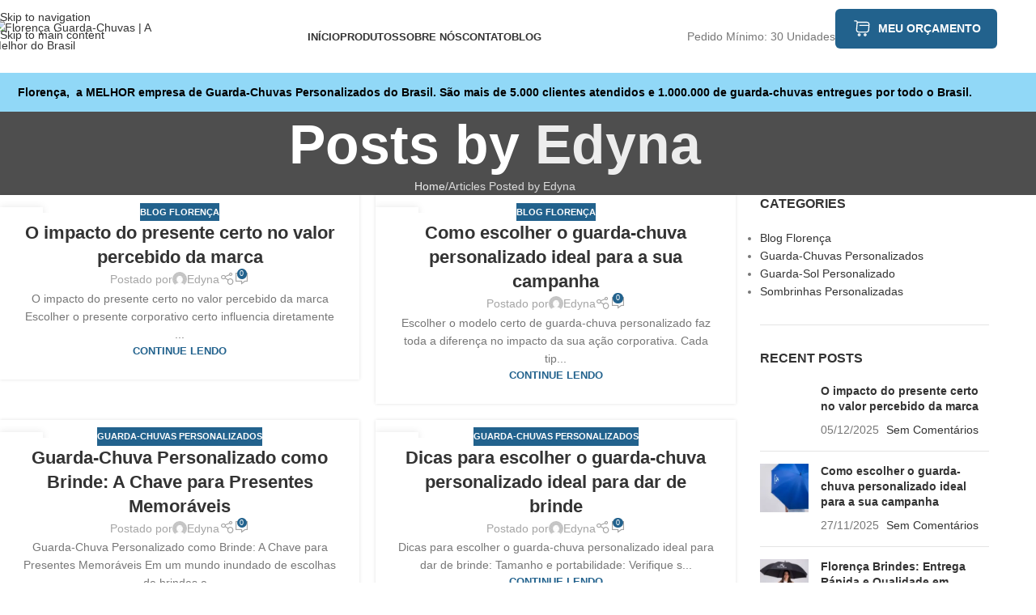

--- FILE ---
content_type: text/html; charset=UTF-8
request_url: https://florenca.ind.br/author/bruna/
body_size: 42603
content:
<!DOCTYPE html>
<html lang="pt-BR">
<head>
	<meta charset="UTF-8">
	<link rel="profile" href="https://gmpg.org/xfn/11">
	<link rel="pingback" href="https://florenca.ind.br/xmlrpc.php">

	<meta name='robots' content='index, follow, max-image-preview:large, max-snippet:-1, max-video-preview:-1' />

	<!-- This site is optimized with the Yoast SEO plugin v26.7 - https://yoast.com/wordpress/plugins/seo/ -->
	<title>Edyna, Autor em Florença Guarda-Chuvas | A Melhor do Brasil</title>
	<link rel="canonical" href="https://florenca.ind.br/author/bruna/" />
	<meta property="og:locale" content="pt_BR" />
	<meta property="og:type" content="profile" />
	<meta property="og:title" content="Edyna, Autor em Florença Guarda-Chuvas | A Melhor do Brasil" />
	<meta property="og:url" content="https://florenca.ind.br/author/bruna/" />
	<meta property="og:site_name" content="Florença Guarda-Chuvas | A Melhor do Brasil" />
	<meta property="og:image" content="https://secure.gravatar.com/avatar/278e325689c1cb98fcc47711e59127d7caca54aba3c1f11da0bcf417e1aec25c?s=500&d=mm&r=g" />
	<meta name="twitter:card" content="summary_large_image" />
	<script type="application/ld+json" class="yoast-schema-graph">{"@context":"https://schema.org","@graph":[{"@type":"ProfilePage","@id":"https://florenca.ind.br/author/bruna/","url":"https://florenca.ind.br/author/bruna/","name":"Edyna, Autor em Florença Guarda-Chuvas | A Melhor do Brasil","isPartOf":{"@id":"https://florenca.ind.br/#website"},"primaryImageOfPage":{"@id":"https://florenca.ind.br/author/bruna/#primaryimage"},"image":{"@id":"https://florenca.ind.br/author/bruna/#primaryimage"},"thumbnailUrl":"https://florenca.ind.br/wp-content/uploads/2025/08/guarda-chuva-personalizado-para-recepcao.png","breadcrumb":{"@id":"https://florenca.ind.br/author/bruna/#breadcrumb"},"inLanguage":"pt-BR","potentialAction":[{"@type":"ReadAction","target":["https://florenca.ind.br/author/bruna/"]}]},{"@type":"ImageObject","inLanguage":"pt-BR","@id":"https://florenca.ind.br/author/bruna/#primaryimage","url":"https://florenca.ind.br/wp-content/uploads/2025/08/guarda-chuva-personalizado-para-recepcao.png","contentUrl":"https://florenca.ind.br/wp-content/uploads/2025/08/guarda-chuva-personalizado-para-recepcao.png","width":1182,"height":1182},{"@type":"BreadcrumbList","@id":"https://florenca.ind.br/author/bruna/#breadcrumb","itemListElement":[{"@type":"ListItem","position":1,"name":"Início","item":"https://florenca.ind.br/"},{"@type":"ListItem","position":2,"name":"Arquivos para Edyna"}]},{"@type":"WebSite","@id":"https://florenca.ind.br/#website","url":"https://florenca.ind.br/","name":"Florença - Especializada em Guarda-Chuva Personalizado e Guarda-Sol Personalizado","description":"Empresa Especializada em Guarda-chuvas Personalizados e Guarda-sol Personalizado. São mais de 800.000 Guarda-chuvas e 5.000 Clientes Atendidos.","publisher":{"@id":"https://florenca.ind.br/#organization"},"alternateName":"Florença Guarda-Chuvas Personalizados","potentialAction":[{"@type":"SearchAction","target":{"@type":"EntryPoint","urlTemplate":"https://florenca.ind.br/?s={search_term_string}"},"query-input":{"@type":"PropertyValueSpecification","valueRequired":true,"valueName":"search_term_string"}}],"inLanguage":"pt-BR"},{"@type":"Organization","@id":"https://florenca.ind.br/#organization","name":"Florença","url":"https://florenca.ind.br/","logo":{"@type":"ImageObject","inLanguage":"pt-BR","@id":"https://florenca.ind.br/#/schema/logo/image/","url":"https://florenca.ind.br/wp-content/uploads/2023/04/logo-escura.svg","contentUrl":"https://florenca.ind.br/wp-content/uploads/2023/04/logo-escura.svg","width":201,"height":111,"caption":"Florença"},"image":{"@id":"https://florenca.ind.br/#/schema/logo/image/"},"sameAs":["https://www.instagram.com/florencabrindes/","https://www.linkedin.com/company/florencabrindes/"]},{"@type":"Person","@id":"https://florenca.ind.br/#/schema/person/2aea000993b76912ac0351db861a9097","name":"Edyna","image":{"@type":"ImageObject","inLanguage":"pt-BR","@id":"https://florenca.ind.br/#/schema/person/image/","url":"https://secure.gravatar.com/avatar/278e325689c1cb98fcc47711e59127d7caca54aba3c1f11da0bcf417e1aec25c?s=96&d=mm&r=g","contentUrl":"https://secure.gravatar.com/avatar/278e325689c1cb98fcc47711e59127d7caca54aba3c1f11da0bcf417e1aec25c?s=96&d=mm&r=g","caption":"Edyna"},"mainEntityOfPage":{"@id":"https://florenca.ind.br/author/bruna/"}}]}</script>
	<!-- / Yoast SEO plugin. -->


<script type='application/javascript'  id='pys-version-script'>console.log('PixelYourSite Free version 11.1.5');</script>
<link rel='dns-prefetch' href='//www.googletagmanager.com' />
<link rel='dns-prefetch' href='//fonts.googleapis.com' />
<link rel="alternate" type="application/rss+xml" title="Feed para Florença Guarda-Chuvas | A Melhor do Brasil &raquo;" href="https://florenca.ind.br/feed/" />
<link rel="alternate" type="application/rss+xml" title="Feed de comentários para Florença Guarda-Chuvas | A Melhor do Brasil &raquo;" href="https://florenca.ind.br/comments/feed/" />
<link rel="alternate" type="application/rss+xml" title="Florença Guarda-Chuvas | A Melhor do Brasil &raquo; Feed dos posts para Edyna" href="https://florenca.ind.br/author/bruna/feed/" />
<style id='wp-img-auto-sizes-contain-inline-css' type='text/css'>
img:is([sizes=auto i],[sizes^="auto," i]){contain-intrinsic-size:3000px 1500px}
/*# sourceURL=wp-img-auto-sizes-contain-inline-css */
</style>
<link rel='stylesheet' id='yith-ywraq-gutenberg-css' href='https://florenca.ind.br/wp-content/plugins/yith-woocommerce-request-a-quote-premium/assets/css/ywraq-gutenberg.css?ver=3.10.0' type='text/css' media='all' />
<link rel='stylesheet' id='jet-engine-frontend-css' href='https://florenca.ind.br/wp-content/plugins/jet-engine/assets/css/frontend.css?ver=3.8.0' type='text/css' media='all' />
<style id='woocommerce-inline-inline-css' type='text/css'>
.woocommerce form .form-row .required { visibility: visible; }
/*# sourceURL=woocommerce-inline-inline-css */
</style>
<link rel='stylesheet' id='jet-theme-core-frontend-styles-css' href='https://florenca.ind.br/wp-content/plugins/jet-theme-core/assets/css/frontend.css?ver=2.0.7' type='text/css' media='all' />
<link rel='stylesheet' id='yith_ywraq_frontend-css' href='https://florenca.ind.br/wp-content/plugins/yith-woocommerce-request-a-quote-premium/assets/css/ywraq-frontend.css?ver=3.10.0' type='text/css' media='all' />
<style id='yith_ywraq_frontend-inline-css' type='text/css'>
.woocommerce .add-request-quote-button.button, .woocommerce .add-request-quote-button-addons.button, .yith-wceop-ywraq-button-wrapper .add-request-quote-button.button, .yith-wceop-ywraq-button-wrapper .add-request-quote-button-addons.button{
    background-color: #0066b4!important;
    color: #ffffff!important;
}
.woocommerce .add-request-quote-button.button:hover,  .woocommerce .add-request-quote-button-addons.button:hover,.yith-wceop-ywraq-button-wrapper .add-request-quote-button.button:hover,  .yith-wceop-ywraq-button-wrapper .add-request-quote-button-addons.button:hover{
    background-color: #044a80!important;
    color: #ffffff!important;
}

#ywraq_checkout_quote.button{
	background: #0066b4;
    color: #ffffff;
    border: 1px solid #ffffff;
}

#ywraq_checkout_quote.button:hover{
	background: #044a80;
    color: #ffffff;
    border: 1px solid #ffffff;
}
.woocommerce.single-product button.single_add_to_cart_button.button {margin-right: 5px;}
	.woocommerce.single-product .product .yith-ywraq-add-to-quote {display: inline-block; vertical-align: middle;margin-top: 5px;}
	
/*# sourceURL=yith_ywraq_frontend-inline-css */
</style>
<link rel='stylesheet' id='jet-elements-css' href='https://florenca.ind.br/wp-content/plugins/jet-elements/assets/css/jet-elements.css?ver=2.7.12.1' type='text/css' media='all' />
<link rel='stylesheet' id='moove_gdpr_frontend-css' href='https://florenca.ind.br/wp-content/plugins/gdpr-cookie-compliance/dist/styles/gdpr-main.css?ver=5.0.9' type='text/css' media='all' />
<style id='moove_gdpr_frontend-inline-css' type='text/css'>
#moove_gdpr_cookie_modal,#moove_gdpr_cookie_info_bar,.gdpr_cookie_settings_shortcode_content{font-family:&#039;Nunito&#039;,sans-serif}#moove_gdpr_save_popup_settings_button{background-color:#373737;color:#fff}#moove_gdpr_save_popup_settings_button:hover{background-color:#000}#moove_gdpr_cookie_info_bar .moove-gdpr-info-bar-container .moove-gdpr-info-bar-content a.mgbutton,#moove_gdpr_cookie_info_bar .moove-gdpr-info-bar-container .moove-gdpr-info-bar-content button.mgbutton{background-color:#91d8f6}#moove_gdpr_cookie_modal .moove-gdpr-modal-content .moove-gdpr-modal-footer-content .moove-gdpr-button-holder a.mgbutton,#moove_gdpr_cookie_modal .moove-gdpr-modal-content .moove-gdpr-modal-footer-content .moove-gdpr-button-holder button.mgbutton,.gdpr_cookie_settings_shortcode_content .gdpr-shr-button.button-green{background-color:#91d8f6;border-color:#91d8f6}#moove_gdpr_cookie_modal .moove-gdpr-modal-content .moove-gdpr-modal-footer-content .moove-gdpr-button-holder a.mgbutton:hover,#moove_gdpr_cookie_modal .moove-gdpr-modal-content .moove-gdpr-modal-footer-content .moove-gdpr-button-holder button.mgbutton:hover,.gdpr_cookie_settings_shortcode_content .gdpr-shr-button.button-green:hover{background-color:#fff;color:#91d8f6}#moove_gdpr_cookie_modal .moove-gdpr-modal-content .moove-gdpr-modal-close i,#moove_gdpr_cookie_modal .moove-gdpr-modal-content .moove-gdpr-modal-close span.gdpr-icon{background-color:#91d8f6;border:1px solid #91d8f6}#moove_gdpr_cookie_info_bar span.moove-gdpr-infobar-allow-all.focus-g,#moove_gdpr_cookie_info_bar span.moove-gdpr-infobar-allow-all:focus,#moove_gdpr_cookie_info_bar button.moove-gdpr-infobar-allow-all.focus-g,#moove_gdpr_cookie_info_bar button.moove-gdpr-infobar-allow-all:focus,#moove_gdpr_cookie_info_bar span.moove-gdpr-infobar-reject-btn.focus-g,#moove_gdpr_cookie_info_bar span.moove-gdpr-infobar-reject-btn:focus,#moove_gdpr_cookie_info_bar button.moove-gdpr-infobar-reject-btn.focus-g,#moove_gdpr_cookie_info_bar button.moove-gdpr-infobar-reject-btn:focus,#moove_gdpr_cookie_info_bar span.change-settings-button.focus-g,#moove_gdpr_cookie_info_bar span.change-settings-button:focus,#moove_gdpr_cookie_info_bar button.change-settings-button.focus-g,#moove_gdpr_cookie_info_bar button.change-settings-button:focus{-webkit-box-shadow:0 0 1px 3px #91d8f6;-moz-box-shadow:0 0 1px 3px #91d8f6;box-shadow:0 0 1px 3px #91d8f6}#moove_gdpr_cookie_modal .moove-gdpr-modal-content .moove-gdpr-modal-close i:hover,#moove_gdpr_cookie_modal .moove-gdpr-modal-content .moove-gdpr-modal-close span.gdpr-icon:hover,#moove_gdpr_cookie_info_bar span[data-href]>u.change-settings-button{color:#91d8f6}#moove_gdpr_cookie_modal .moove-gdpr-modal-content .moove-gdpr-modal-left-content #moove-gdpr-menu li.menu-item-selected a span.gdpr-icon,#moove_gdpr_cookie_modal .moove-gdpr-modal-content .moove-gdpr-modal-left-content #moove-gdpr-menu li.menu-item-selected button span.gdpr-icon{color:inherit}#moove_gdpr_cookie_modal .moove-gdpr-modal-content .moove-gdpr-modal-left-content #moove-gdpr-menu li a span.gdpr-icon,#moove_gdpr_cookie_modal .moove-gdpr-modal-content .moove-gdpr-modal-left-content #moove-gdpr-menu li button span.gdpr-icon{color:inherit}#moove_gdpr_cookie_modal .gdpr-acc-link{line-height:0;font-size:0;color:transparent;position:absolute}#moove_gdpr_cookie_modal .moove-gdpr-modal-content .moove-gdpr-modal-close:hover i,#moove_gdpr_cookie_modal .moove-gdpr-modal-content .moove-gdpr-modal-left-content #moove-gdpr-menu li a,#moove_gdpr_cookie_modal .moove-gdpr-modal-content .moove-gdpr-modal-left-content #moove-gdpr-menu li button,#moove_gdpr_cookie_modal .moove-gdpr-modal-content .moove-gdpr-modal-left-content #moove-gdpr-menu li button i,#moove_gdpr_cookie_modal .moove-gdpr-modal-content .moove-gdpr-modal-left-content #moove-gdpr-menu li a i,#moove_gdpr_cookie_modal .moove-gdpr-modal-content .moove-gdpr-tab-main .moove-gdpr-tab-main-content a:hover,#moove_gdpr_cookie_info_bar.moove-gdpr-dark-scheme .moove-gdpr-info-bar-container .moove-gdpr-info-bar-content a.mgbutton:hover,#moove_gdpr_cookie_info_bar.moove-gdpr-dark-scheme .moove-gdpr-info-bar-container .moove-gdpr-info-bar-content button.mgbutton:hover,#moove_gdpr_cookie_info_bar.moove-gdpr-dark-scheme .moove-gdpr-info-bar-container .moove-gdpr-info-bar-content a:hover,#moove_gdpr_cookie_info_bar.moove-gdpr-dark-scheme .moove-gdpr-info-bar-container .moove-gdpr-info-bar-content button:hover,#moove_gdpr_cookie_info_bar.moove-gdpr-dark-scheme .moove-gdpr-info-bar-container .moove-gdpr-info-bar-content span.change-settings-button:hover,#moove_gdpr_cookie_info_bar.moove-gdpr-dark-scheme .moove-gdpr-info-bar-container .moove-gdpr-info-bar-content button.change-settings-button:hover,#moove_gdpr_cookie_info_bar.moove-gdpr-dark-scheme .moove-gdpr-info-bar-container .moove-gdpr-info-bar-content u.change-settings-button:hover,#moove_gdpr_cookie_info_bar span[data-href]>u.change-settings-button,#moove_gdpr_cookie_info_bar.moove-gdpr-dark-scheme .moove-gdpr-info-bar-container .moove-gdpr-info-bar-content a.mgbutton.focus-g,#moove_gdpr_cookie_info_bar.moove-gdpr-dark-scheme .moove-gdpr-info-bar-container .moove-gdpr-info-bar-content button.mgbutton.focus-g,#moove_gdpr_cookie_info_bar.moove-gdpr-dark-scheme .moove-gdpr-info-bar-container .moove-gdpr-info-bar-content a.focus-g,#moove_gdpr_cookie_info_bar.moove-gdpr-dark-scheme .moove-gdpr-info-bar-container .moove-gdpr-info-bar-content button.focus-g,#moove_gdpr_cookie_info_bar.moove-gdpr-dark-scheme .moove-gdpr-info-bar-container .moove-gdpr-info-bar-content a.mgbutton:focus,#moove_gdpr_cookie_info_bar.moove-gdpr-dark-scheme .moove-gdpr-info-bar-container .moove-gdpr-info-bar-content button.mgbutton:focus,#moove_gdpr_cookie_info_bar.moove-gdpr-dark-scheme .moove-gdpr-info-bar-container .moove-gdpr-info-bar-content a:focus,#moove_gdpr_cookie_info_bar.moove-gdpr-dark-scheme .moove-gdpr-info-bar-container .moove-gdpr-info-bar-content button:focus,#moove_gdpr_cookie_info_bar.moove-gdpr-dark-scheme .moove-gdpr-info-bar-container .moove-gdpr-info-bar-content span.change-settings-button.focus-g,span.change-settings-button:focus,button.change-settings-button.focus-g,button.change-settings-button:focus,#moove_gdpr_cookie_info_bar.moove-gdpr-dark-scheme .moove-gdpr-info-bar-container .moove-gdpr-info-bar-content u.change-settings-button.focus-g,#moove_gdpr_cookie_info_bar.moove-gdpr-dark-scheme .moove-gdpr-info-bar-container .moove-gdpr-info-bar-content u.change-settings-button:focus{color:#91d8f6}#moove_gdpr_cookie_modal .moove-gdpr-branding.focus-g span,#moove_gdpr_cookie_modal .moove-gdpr-modal-content .moove-gdpr-tab-main a.focus-g,#moove_gdpr_cookie_modal .moove-gdpr-modal-content .moove-gdpr-tab-main .gdpr-cd-details-toggle.focus-g{color:#91d8f6}#moove_gdpr_cookie_modal.gdpr_lightbox-hide{display:none}
/*# sourceURL=moove_gdpr_frontend-inline-css */
</style>
<link rel='stylesheet' id='elementor-icons-css' href='https://florenca.ind.br/wp-content/plugins/elementor/assets/lib/eicons/css/elementor-icons.min.css?ver=5.44.0' type='text/css' media='all' />
<link rel='stylesheet' id='elementor-frontend-css' href='https://florenca.ind.br/wp-content/plugins/elementor/assets/css/frontend.min.css?ver=3.33.3' type='text/css' media='all' />
<link rel='stylesheet' id='elementor-post-15-css' href='https://florenca.ind.br/wp-content/uploads/elementor/css/post-15.css?ver=1767804996' type='text/css' media='all' />
<link rel='stylesheet' id='jet-tabs-frontend-css' href='https://florenca.ind.br/wp-content/plugins/jet-tabs/assets/css/jet-tabs-frontend.css?ver=2.2.12' type='text/css' media='all' />
<link rel='stylesheet' id='swiper-css' href='https://florenca.ind.br/wp-content/plugins/elementor/assets/lib/swiper/v8/css/swiper.min.css?ver=8.4.5' type='text/css' media='all' />
<link rel='stylesheet' id='jet-tricks-frontend-css' href='https://florenca.ind.br/wp-content/plugins/jet-tricks/assets/css/jet-tricks-frontend.css?ver=1.5.9' type='text/css' media='all' />
<link rel='stylesheet' id='wd-style-base-css' href='https://florenca.ind.br/wp-content/themes/woodmart/css/parts/base.min.css?ver=8.3.7' type='text/css' media='all' />
<link rel='stylesheet' id='wd-helpers-wpb-elem-css' href='https://florenca.ind.br/wp-content/themes/woodmart/css/parts/helpers-wpb-elem.min.css?ver=8.3.7' type='text/css' media='all' />
<link rel='stylesheet' id='wd-woo-yith-req-quote-css' href='https://florenca.ind.br/wp-content/themes/woodmart/css/parts/int-woo-yith-request-quote.min.css?ver=8.3.7' type='text/css' media='all' />
<link rel='stylesheet' id='wd-woo-mod-grid-css' href='https://florenca.ind.br/wp-content/themes/woodmart/css/parts/woo-mod-grid.min.css?ver=8.3.7' type='text/css' media='all' />
<link rel='stylesheet' id='wd-woo-mod-quantity-css' href='https://florenca.ind.br/wp-content/themes/woodmart/css/parts/woo-mod-quantity.min.css?ver=8.3.7' type='text/css' media='all' />
<link rel='stylesheet' id='wd-woo-mod-shop-table-css' href='https://florenca.ind.br/wp-content/themes/woodmart/css/parts/woo-mod-shop-table.min.css?ver=8.3.7' type='text/css' media='all' />
<link rel='stylesheet' id='wd-select2-css' href='https://florenca.ind.br/wp-content/themes/woodmart/css/parts/woo-lib-select2.min.css?ver=8.3.7' type='text/css' media='all' />
<link rel='stylesheet' id='wd-elementor-base-css' href='https://florenca.ind.br/wp-content/themes/woodmart/css/parts/int-elem-base.min.css?ver=8.3.7' type='text/css' media='all' />
<link rel='stylesheet' id='wd-notices-fixed-css' href='https://florenca.ind.br/wp-content/themes/woodmart/css/parts/woo-opt-sticky-notices-old.min.css?ver=8.3.7' type='text/css' media='all' />
<link rel='stylesheet' id='wd-woocommerce-base-css' href='https://florenca.ind.br/wp-content/themes/woodmart/css/parts/woocommerce-base.min.css?ver=8.3.7' type='text/css' media='all' />
<link rel='stylesheet' id='wd-mod-star-rating-css' href='https://florenca.ind.br/wp-content/themes/woodmart/css/parts/mod-star-rating.min.css?ver=8.3.7' type='text/css' media='all' />
<link rel='stylesheet' id='wd-woocommerce-block-notices-css' href='https://florenca.ind.br/wp-content/themes/woodmart/css/parts/woo-mod-block-notices.min.css?ver=8.3.7' type='text/css' media='all' />
<link rel='stylesheet' id='wd-opt-carousel-disable-css' href='https://florenca.ind.br/wp-content/themes/woodmart/css/parts/opt-carousel-disable.min.css?ver=8.3.7' type='text/css' media='all' />
<link rel='stylesheet' id='wd-header-base-css' href='https://florenca.ind.br/wp-content/themes/woodmart/css/parts/header-base.min.css?ver=8.3.7' type='text/css' media='all' />
<link rel='stylesheet' id='wd-mod-tools-css' href='https://florenca.ind.br/wp-content/themes/woodmart/css/parts/mod-tools.min.css?ver=8.3.7' type='text/css' media='all' />
<link rel='stylesheet' id='wd-header-elements-base-css' href='https://florenca.ind.br/wp-content/themes/woodmart/css/parts/header-el-base.min.css?ver=8.3.7' type='text/css' media='all' />
<link rel='stylesheet' id='wd-header-mobile-nav-dropdown-css' href='https://florenca.ind.br/wp-content/themes/woodmart/css/parts/header-el-mobile-nav-dropdown.min.css?ver=8.3.7' type='text/css' media='all' />
<link rel='stylesheet' id='wd-page-title-css' href='https://florenca.ind.br/wp-content/themes/woodmart/css/parts/page-title.min.css?ver=8.3.7' type='text/css' media='all' />
<link rel='stylesheet' id='wd-blog-loop-base-css' href='https://florenca.ind.br/wp-content/themes/woodmart/css/parts/blog-loop-base.min.css?ver=8.3.7' type='text/css' media='all' />
<link rel='stylesheet' id='wd-post-types-mod-predefined-css' href='https://florenca.ind.br/wp-content/themes/woodmart/css/parts/post-types-mod-predefined.min.css?ver=8.3.7' type='text/css' media='all' />
<link rel='stylesheet' id='wd-blog-loop-design-masonry-css' href='https://florenca.ind.br/wp-content/themes/woodmart/css/parts/blog-loop-design-masonry.min.css?ver=8.3.7' type='text/css' media='all' />
<link rel='stylesheet' id='wd-post-types-mod-categories-style-bg-css' href='https://florenca.ind.br/wp-content/themes/woodmart/css/parts/post-types-mod-categories-style-bg.min.css?ver=8.3.7' type='text/css' media='all' />
<link rel='stylesheet' id='wd-post-types-mod-date-style-bg-css' href='https://florenca.ind.br/wp-content/themes/woodmart/css/parts/post-types-mod-date-style-bg.min.css?ver=8.3.7' type='text/css' media='all' />
<link rel='stylesheet' id='wd-blog-mod-author-css' href='https://florenca.ind.br/wp-content/themes/woodmart/css/parts/blog-mod-author.min.css?ver=8.3.7' type='text/css' media='all' />
<link rel='stylesheet' id='wd-social-icons-css' href='https://florenca.ind.br/wp-content/themes/woodmart/css/parts/el-social-icons.min.css?ver=8.3.7' type='text/css' media='all' />
<link rel='stylesheet' id='wd-blog-mod-comments-button-css' href='https://florenca.ind.br/wp-content/themes/woodmart/css/parts/blog-mod-comments-button.min.css?ver=8.3.7' type='text/css' media='all' />
<link rel='stylesheet' id='wd-off-canvas-sidebar-css' href='https://florenca.ind.br/wp-content/themes/woodmart/css/parts/opt-off-canvas-sidebar.min.css?ver=8.3.7' type='text/css' media='all' />
<link rel='stylesheet' id='wd-widget-nav-css' href='https://florenca.ind.br/wp-content/themes/woodmart/css/parts/widget-nav.min.css?ver=8.3.7' type='text/css' media='all' />
<link rel='stylesheet' id='wd-widget-wd-recent-posts-css' href='https://florenca.ind.br/wp-content/themes/woodmart/css/parts/widget-wd-recent-posts.min.css?ver=8.3.7' type='text/css' media='all' />
<link rel='stylesheet' id='wd-instagram-css' href='https://florenca.ind.br/wp-content/themes/woodmart/css/parts/el-instagram.min.css?ver=8.3.7' type='text/css' media='all' />
<link rel='stylesheet' id='wd-footer-base-css' href='https://florenca.ind.br/wp-content/themes/woodmart/css/parts/footer-base.min.css?ver=8.3.7' type='text/css' media='all' />
<link rel='stylesheet' id='wd-scroll-top-css' href='https://florenca.ind.br/wp-content/themes/woodmart/css/parts/opt-scrolltotop.min.css?ver=8.3.7' type='text/css' media='all' />
<link rel='stylesheet' id='wd-mod-sticky-sidebar-opener-css' href='https://florenca.ind.br/wp-content/themes/woodmart/css/parts/mod-sticky-sidebar-opener.min.css?ver=8.3.7' type='text/css' media='all' />
<link rel='stylesheet' id='xts-google-fonts-css' href='https://fonts.googleapis.com/css?family=Lato%3A400%2C700&#038;ver=8.3.7' type='text/css' media='all' />
<link rel='stylesheet' id='elementor-gf-roboto-css' href='https://fonts.googleapis.com/css?family=Roboto:100,100italic,200,200italic,300,300italic,400,400italic,500,500italic,600,600italic,700,700italic,800,800italic,900,900italic&#038;display=auto' type='text/css' media='all' />
<link rel='stylesheet' id='elementor-gf-robotoslab-css' href='https://fonts.googleapis.com/css?family=Roboto+Slab:100,100italic,200,200italic,300,300italic,400,400italic,500,500italic,600,600italic,700,700italic,800,800italic,900,900italic&#038;display=auto' type='text/css' media='all' />
<script type="text/javascript" src="https://florenca.ind.br/wp-includes/js/jquery/jquery.min.js?ver=3.7.1" id="jquery-core-js"></script>
<script type="text/javascript" src="https://florenca.ind.br/wp-content/plugins/woocommerce/assets/js/jquery-blockui/jquery.blockUI.min.js?ver=2.7.0-wc.10.4.3" id="wc-jquery-blockui-js" defer="defer" data-wp-strategy="defer"></script>
<script type="text/javascript" id="wc-add-to-cart-js-extra">
/* <![CDATA[ */
var wc_add_to_cart_params = {"ajax_url":"/wp-admin/admin-ajax.php","wc_ajax_url":"/?wc-ajax=%%endpoint%%","i18n_view_cart":"Ver carrinho","cart_url":"https://florenca.ind.br","is_cart":"","cart_redirect_after_add":"no"};
//# sourceURL=wc-add-to-cart-js-extra
/* ]]> */
</script>
<script type="text/javascript" src="https://florenca.ind.br/wp-content/plugins/woocommerce/assets/js/frontend/add-to-cart.min.js?ver=10.4.3" id="wc-add-to-cart-js" defer="defer" data-wp-strategy="defer"></script>
<script type="text/javascript" src="https://florenca.ind.br/wp-content/plugins/woocommerce/assets/js/js-cookie/js.cookie.min.js?ver=2.1.4-wc.10.4.3" id="wc-js-cookie-js" defer="defer" data-wp-strategy="defer"></script>
<script type="text/javascript" id="woocommerce-js-extra">
/* <![CDATA[ */
var woocommerce_params = {"ajax_url":"/wp-admin/admin-ajax.php","wc_ajax_url":"/?wc-ajax=%%endpoint%%","i18n_password_show":"Mostrar senha","i18n_password_hide":"Ocultar senha"};
//# sourceURL=woocommerce-js-extra
/* ]]> */
</script>
<script type="text/javascript" src="https://florenca.ind.br/wp-content/plugins/woocommerce/assets/js/frontend/woocommerce.min.js?ver=10.4.3" id="woocommerce-js" defer="defer" data-wp-strategy="defer"></script>
<script type="text/javascript" src="https://florenca.ind.br/wp-content/plugins/pixelyoursite/dist/scripts/jquery.bind-first-0.2.3.min.js?ver=0.2.3" id="jquery-bind-first-js"></script>
<script type="text/javascript" src="https://florenca.ind.br/wp-content/plugins/pixelyoursite/dist/scripts/js.cookie-2.1.3.min.js?ver=2.1.3" id="js-cookie-pys-js"></script>
<script type="text/javascript" src="https://florenca.ind.br/wp-content/plugins/pixelyoursite/dist/scripts/tld.min.js?ver=2.3.1" id="js-tld-js"></script>
<script type="text/javascript" id="pys-js-extra">
/* <![CDATA[ */
var pysOptions = {"staticEvents":{"facebook":{"init_event":[{"delay":0,"type":"static","ajaxFire":false,"name":"PageView","pixelIds":["1693592504610493"],"eventID":"75744722-ee5e-4253-9b3f-34a28805810c","params":{"page_title":"Autor: \u003Cspan\u003EEdyna\u003C/span\u003E","post_type":"archive","plugin":"PixelYourSite","user_role":"guest","event_url":"florenca.ind.br/author/bruna/"},"e_id":"init_event","ids":[],"hasTimeWindow":false,"timeWindow":0,"woo_order":"","edd_order":""}]}},"dynamicEvents":[],"triggerEvents":[],"triggerEventTypes":[],"facebook":{"pixelIds":["1693592504610493"],"advancedMatching":[],"advancedMatchingEnabled":false,"removeMetadata":true,"wooVariableAsSimple":false,"serverApiEnabled":false,"wooCRSendFromServer":false,"send_external_id":null,"enabled_medical":false,"do_not_track_medical_param":["event_url","post_title","page_title","landing_page","content_name","categories","category_name","tags"],"meta_ldu":false},"debug":"","siteUrl":"https://florenca.ind.br","ajaxUrl":"https://florenca.ind.br/wp-admin/admin-ajax.php","ajax_event":"6b0b220579","enable_remove_download_url_param":"1","cookie_duration":"7","last_visit_duration":"60","enable_success_send_form":"","ajaxForServerEvent":"1","ajaxForServerStaticEvent":"1","useSendBeacon":"1","send_external_id":"1","external_id_expire":"180","track_cookie_for_subdomains":"1","google_consent_mode":"1","gdpr":{"ajax_enabled":false,"all_disabled_by_api":false,"facebook_disabled_by_api":false,"analytics_disabled_by_api":false,"google_ads_disabled_by_api":false,"pinterest_disabled_by_api":false,"bing_disabled_by_api":false,"reddit_disabled_by_api":false,"externalID_disabled_by_api":false,"facebook_prior_consent_enabled":true,"analytics_prior_consent_enabled":true,"google_ads_prior_consent_enabled":null,"pinterest_prior_consent_enabled":true,"bing_prior_consent_enabled":true,"cookiebot_integration_enabled":false,"cookiebot_facebook_consent_category":"marketing","cookiebot_analytics_consent_category":"statistics","cookiebot_tiktok_consent_category":"marketing","cookiebot_google_ads_consent_category":"marketing","cookiebot_pinterest_consent_category":"marketing","cookiebot_bing_consent_category":"marketing","consent_magic_integration_enabled":false,"real_cookie_banner_integration_enabled":false,"cookie_notice_integration_enabled":false,"cookie_law_info_integration_enabled":false,"analytics_storage":{"enabled":true,"value":"granted","filter":false},"ad_storage":{"enabled":true,"value":"granted","filter":false},"ad_user_data":{"enabled":true,"value":"granted","filter":false},"ad_personalization":{"enabled":true,"value":"granted","filter":false}},"cookie":{"disabled_all_cookie":false,"disabled_start_session_cookie":false,"disabled_advanced_form_data_cookie":false,"disabled_landing_page_cookie":false,"disabled_first_visit_cookie":false,"disabled_trafficsource_cookie":false,"disabled_utmTerms_cookie":false,"disabled_utmId_cookie":false},"tracking_analytics":{"TrafficSource":"direct","TrafficLanding":"undefined","TrafficUtms":[],"TrafficUtmsId":[]},"GATags":{"ga_datalayer_type":"default","ga_datalayer_name":"dataLayerPYS"},"woo":{"enabled":true,"enabled_save_data_to_orders":true,"addToCartOnButtonEnabled":true,"addToCartOnButtonValueEnabled":true,"addToCartOnButtonValueOption":"price","singleProductId":null,"removeFromCartSelector":"form.woocommerce-cart-form .remove","addToCartCatchMethod":"add_cart_hook","is_order_received_page":false,"containOrderId":false},"edd":{"enabled":false},"cache_bypass":"1768730641"};
//# sourceURL=pys-js-extra
/* ]]> */
</script>
<script type="text/javascript" src="https://florenca.ind.br/wp-content/plugins/pixelyoursite/dist/scripts/public.js?ver=11.1.5" id="pys-js"></script>

<!-- Snippet da etiqueta do Google (gtag.js) adicionado pelo Site Kit -->
<!-- Snippet do Google Análises adicionado pelo Site Kit -->
<script type="text/javascript" src="https://www.googletagmanager.com/gtag/js?id=G-240Q0JKMEZ" id="google_gtagjs-js" async></script>
<script type="text/javascript" id="google_gtagjs-js-after">
/* <![CDATA[ */
window.dataLayer = window.dataLayer || [];function gtag(){dataLayer.push(arguments);}
gtag("set","linker",{"domains":["florenca.ind.br"]});
gtag("js", new Date());
gtag("set", "developer_id.dZTNiMT", true);
gtag("config", "G-240Q0JKMEZ");
//# sourceURL=google_gtagjs-js-after
/* ]]> */
</script>
<script type="text/javascript" src="https://florenca.ind.br/wp-content/themes/woodmart/js/libs/device.min.js?ver=8.3.7" id="wd-device-library-js"></script>
<script type="text/javascript" src="https://florenca.ind.br/wp-content/themes/woodmart/js/scripts/global/scrollBar.min.js?ver=8.3.7" id="wd-scrollbar-js"></script>
<link rel="https://api.w.org/" href="https://florenca.ind.br/wp-json/" /><link rel="alternate" title="JSON" type="application/json" href="https://florenca.ind.br/wp-json/wp/v2/users/10" /><link rel="EditURI" type="application/rsd+xml" title="RSD" href="https://florenca.ind.br/xmlrpc.php?rsd" />
<meta name="generator" content="WordPress 6.9" />
<meta name="generator" content="WooCommerce 10.4.3" />
<meta name="generator" content="Site Kit by Google 1.167.0" /><style></style><meta name="ti-site-data" content="[base64]" /><style type="text/css">
span.wcmmq_prefix {
    float: left;
    padding: 10px;
    margin: 0;
}
</style>
					<meta name="viewport" content="width=device-width, initial-scale=1.0, maximum-scale=1.0, user-scalable=no">
											<link rel="preload" as="font" href="https://florenca.ind.br/wp-content/themes/woodmart/fonts/woodmart-font-1-400.woff2?v=8.3.7" type="font/woff2" crossorigin>
						<noscript><style>.woocommerce-product-gallery{ opacity: 1 !important; }</style></noscript>
	<meta name="generator" content="Elementor 3.33.3; features: additional_custom_breakpoints; settings: css_print_method-external, google_font-enabled, font_display-auto">

<!-- Google tag (gtag.js) -->
<script async src="https://www.googletagmanager.com/gtag/js?id=AW-880460696"></script>
<script>
  window.dataLayer = window.dataLayer || [];
  function gtag(){dataLayer.push(arguments);}
  gtag('js', new Date());

  gtag('config', 'AW-880460696');
</script>

<script type='text/javascript'>
  window.smartlook||(function(d) {
    var o=smartlook=function(){ o.api.push(arguments)},h=d.getElementsByTagName('head')[0];
    var c=d.createElement('script');o.api=new Array();c.async=true;c.type='text/javascript';
    c.charset='utf-8';c.src='https://web-sdk.smartlook.com/recorder.js';h.appendChild(c);
    })(document);
    smartlook('init', '421bad48ed724ede0d6169eb782060568347ca1e', { region: 'eu' });
</script>

<!-- Google Tag Manager -->
<script>(function(w,d,s,l,i){w[l]=w[l]||[];w[l].push({'gtm.start':
new Date().getTime(),event:'gtm.js'});var f=d.getElementsByTagName(s)[0],
j=d.createElement(s),dl=l!='dataLayer'?'&l='+l:'';j.async=true;j.src=
'https://www.googletagmanager.com/gtm.js?id='+i+dl;f.parentNode.insertBefore(j,f);
})(window,document,'script','dataLayer','GTM-K77VCPJ');</script>
<!-- End Google Tag Manager -->
			<style>
				.e-con.e-parent:nth-of-type(n+4):not(.e-lazyloaded):not(.e-no-lazyload),
				.e-con.e-parent:nth-of-type(n+4):not(.e-lazyloaded):not(.e-no-lazyload) * {
					background-image: none !important;
				}
				@media screen and (max-height: 1024px) {
					.e-con.e-parent:nth-of-type(n+3):not(.e-lazyloaded):not(.e-no-lazyload),
					.e-con.e-parent:nth-of-type(n+3):not(.e-lazyloaded):not(.e-no-lazyload) * {
						background-image: none !important;
					}
				}
				@media screen and (max-height: 640px) {
					.e-con.e-parent:nth-of-type(n+2):not(.e-lazyloaded):not(.e-no-lazyload),
					.e-con.e-parent:nth-of-type(n+2):not(.e-lazyloaded):not(.e-no-lazyload) * {
						background-image: none !important;
					}
				}
			</style>
			<script id='nitro-telemetry-meta' nitro-exclude>window.NPTelemetryMetadata={missReason: (!window.NITROPACK_STATE ? 'cache not found' : 'hit'),pageType: 'author',isEligibleForOptimization: true,}</script><script id='nitro-generic' nitro-exclude>(()=>{window.NitroPack=window.NitroPack||{coreVersion:"na",isCounted:!1};let e=document.createElement("script");if(e.src="https://nitroscripts.com/rOZYZIBtndIYifvHmhlnnGDDBkkMnxAA",e.async=!0,e.id="nitro-script",document.head.appendChild(e),!window.NitroPack.isCounted){window.NitroPack.isCounted=!0;let t=()=>{navigator.sendBeacon("https://to.getnitropack.com/p",JSON.stringify({siteId:"rOZYZIBtndIYifvHmhlnnGDDBkkMnxAA",url:window.location.href,isOptimized:!!window.IS_NITROPACK,coreVersion:"na",missReason:window.NPTelemetryMetadata?.missReason||"",pageType:window.NPTelemetryMetadata?.pageType||"",isEligibleForOptimization:!!window.NPTelemetryMetadata?.isEligibleForOptimization}))};(()=>{let e=()=>new Promise(e=>{"complete"===document.readyState?e():window.addEventListener("load",e)}),i=()=>new Promise(e=>{document.prerendering?document.addEventListener("prerenderingchange",e,{once:!0}):e()}),a=async()=>{await i(),await e(),t()};a()})(),window.addEventListener("pageshow",e=>{if(e.persisted){let i=document.prerendering||self.performance?.getEntriesByType?.("navigation")[0]?.activationStart>0;"visible"!==document.visibilityState||i||t()}})}})();</script><link rel="icon" href="https://florenca.ind.br/wp-content/uploads/2023/02/cropped-favicon-32x32.png" sizes="32x32" />
<link rel="icon" href="https://florenca.ind.br/wp-content/uploads/2023/02/cropped-favicon-192x192.png" sizes="192x192" />
<link rel="apple-touch-icon" href="https://florenca.ind.br/wp-content/uploads/2023/02/cropped-favicon-180x180.png" />
<meta name="msapplication-TileImage" content="https://florenca.ind.br/wp-content/uploads/2023/02/cropped-favicon-270x270.png" />
		<style type="text/css" id="wp-custom-css">
			/*
 * página de orçamento
 * */

form#yith-ywraq-default-form {
	display: flex;
	flex-flow: wrap;
}

.yith-ywraq-mail-form-wrapper .form-row {
	width: 50%;
	padding: 0 8px;
	margin-bottom: 16px;
}

.select2-container {
	max-width: 100%;
}

input[type='email'], input[type='date'], input[type='search'], input[type='number'], input[type='text'], input[type='tel'], input[type='url'], input[type='password'], textarea, select {
	border-radius: 6px;
}

.select2-container--default .select2-selection--single {
	padding: 0 15px;
    height: var(--wd-form-height);
    border: var(--wd-form-brd-width) solid var(--wd-form-brd-color);
    transition: border-color .5s ease;
	border-radius: 6px
}

span.select2.select2-container.select2-container--default {
	width: 100% !important;
}

span.select2-selection__rendered {
	margin-top: 6px;
}

span.select2-selection__arrow {
	margin-top: 6px;
	margin-right: 10px;
}

p#logo_da_empresa_field.form-row.form-row-first {
	padding-top: 15px;
}

input#logo_da_empresa.ywraq-upload-type.input-text.input-upload.form-row-first {
	padding: 8px 10px;
    border: var(--wd-form-brd-width) solid var(--wd-form-brd-color);
    border-radius: 6px;
	width: 100%
}

p#logo_da_empresa_1_field.form-row.form-row-last {
	padding-top: 15px;
}

input#logo_da_empresa_1.ywraq-upload-type.input-text.input-upload.form-row-last {
	padding: 8px 10px;
	border: var(--wd-form-brd-width) solid var(--wd-form-brd-color);
	border-radius: 6px;
	width: 100%;
}

div.quantity {
	display: flex;
	gap: 6px;
}

input.minus, input.plus {
	border-radius: 6px !important;
	padding: 0 8px;
}

td.product-thumbnail {
	width: 300px;
}

div.quantity input[type="number"] {
	border: var(--wd-form-brd-width) solid var(--wd-form-brd-color);
	width: 48px;
	border-radius: 6px;
	height: 40px;
}

div.quantity input[type="button"] {
	padding: 0 12px;
	height: 40px
}

@media only screen 
   and (max-width: 763px) {
		 
		 .ywraq-form-table-wrapper .yith-ywraq-mail-form-wrapper {
			 padding: 0;
		 }
		 
		 table td {
			 padding: 10px !important;
		 }
		 
		 div.whb-flex-row.whb-general-header-inner i {
    display: flex;
		 }
		 
		 div.whb-column.whb-mobile-center.whb-hidden-lg {
			 width: 28%;
		 }
		 
		 div.website-wrapper > header > div > div > div > div > i:nth-child(4) {
			 width: 60%
		 }

		 
}


.footer-container {

    margin-bottom: -48px;
}



/*
 * 
 * visualização rápida
 * 
 * */

p.price {
	display: none;
}


.entry-meta.wd-entry-meta {
	display: none;
}

@media only screen and (max-width: 600px) {
	.orcamento-desktop {
	display: none;
	}
}

@media only screen and (min-width: 601px) {
	.orcamento-mobile {
	display: none;
	}
}
	
html {
    overscroll-behavior-y: none;
}
	
.price{
	display: none !important;
}






		</style>
		<style>
		
		</style>			<style id="wd-style-header_142299-css" data-type="wd-style-header_142299">
				:root{
	--wd-top-bar-h: 40px;
	--wd-top-bar-sm-h: 38px;
	--wd-top-bar-sticky-h: .00001px;
	--wd-top-bar-brd-w: .00001px;

	--wd-header-general-h: 90px;
	--wd-header-general-sm-h: 60px;
	--wd-header-general-sticky-h: 60px;
	--wd-header-general-brd-w: .00001px;

	--wd-header-bottom-h: 48px;
	--wd-header-bottom-sm-h: 66px;
	--wd-header-bottom-sticky-h: .00001px;
	--wd-header-bottom-brd-w: .00001px;

	--wd-header-clone-h: .00001px;

	--wd-header-brd-w: calc(var(--wd-top-bar-brd-w) + var(--wd-header-general-brd-w) + var(--wd-header-bottom-brd-w));
	--wd-header-h: calc(var(--wd-top-bar-h) + var(--wd-header-general-h) + var(--wd-header-bottom-h) + var(--wd-header-brd-w));
	--wd-header-sticky-h: calc(var(--wd-top-bar-sticky-h) + var(--wd-header-general-sticky-h) + var(--wd-header-bottom-sticky-h) + var(--wd-header-clone-h) + var(--wd-header-brd-w));
	--wd-header-sm-h: calc(var(--wd-top-bar-sm-h) + var(--wd-header-general-sm-h) + var(--wd-header-bottom-sm-h) + var(--wd-header-brd-w));
}

.whb-top-bar .wd-dropdown {
	margin-top: -1px;
}

.whb-top-bar .wd-dropdown:after {
	height: 10px;
}


.whb-sticked .whb-general-header .wd-dropdown:not(.sub-sub-menu) {
	margin-top: 9px;
}

.whb-sticked .whb-general-header .wd-dropdown:not(.sub-sub-menu):after {
	height: 20px;
}




.whb-header-bottom .wd-dropdown {
	margin-top: 3px;
}

.whb-header-bottom .wd-dropdown:after {
	height: 14px;
}



		
.whb-general-header {
	border-bottom-width: 0px;border-bottom-style: solid;
}

.whb-header-bottom {
	background-color: rgba(145, 216, 247, 1);border-bottom-width: 0px;border-bottom-style: solid;
}
			</style>
						<style id="wd-style-theme_settings_default-css" data-type="wd-style-theme_settings_default">
				@font-face {
	font-weight: normal;
	font-style: normal;
	font-family: "woodmart-font";
	src: url("//florenca.ind.br/wp-content/themes/woodmart/fonts/woodmart-font-1-400.woff2?v=8.3.7") format("woff2");
}

:root {
	--wd-text-font: "hkgroteskpro", Arial, Helvetica, sans-serif;
	--wd-text-font-weight: 500;
	--wd-text-color: #777777;
	--wd-text-font-size: 14px;
	--wd-title-font: "hkgroteskpro", Arial, Helvetica, sans-serif;
	--wd-title-font-weight: 600;
	--wd-title-color: #242424;
	--wd-entities-title-font: "hkgroteskpro", Arial, Helvetica, sans-serif;
	--wd-entities-title-font-weight: 600;
	--wd-entities-title-color: #333333;
	--wd-entities-title-color-hover: rgb(51 51 51 / 65%);
	--wd-alternative-font: "Lato", Arial, Helvetica, sans-serif;
	--wd-widget-title-font: "hkgroteskpro", Arial, Helvetica, sans-serif;
	--wd-widget-title-font-weight: 600;
	--wd-widget-title-transform: uppercase;
	--wd-widget-title-color: #333;
	--wd-widget-title-font-size: 16px;
	--wd-header-el-font: "hkgroteskpro", Arial, Helvetica, sans-serif;
	--wd-header-el-font-weight: 600;
	--wd-header-el-transform: uppercase;
	--wd-header-el-font-size: 13px;
	--wd-otl-style: dotted;
	--wd-otl-width: 2px;
	--wd-primary-color: #22628d;
	--wd-alternative-color: #91d8f7;
	--btn-default-bgcolor: #f7f7f7;
	--btn-default-bgcolor-hover: #efefef;
	--btn-accented-bgcolor: #22628d;
	--btn-accented-bgcolor-hover: #154d73;
	--wd-form-brd-width: 1px;
	--notices-success-bg: #459647;
	--notices-success-color: #fff;
	--notices-warning-bg: #E0B252;
	--notices-warning-color: #fff;
	--wd-link-color: #333333;
	--wd-link-color-hover: #242424;
}
.wd-age-verify-wrap {
	--wd-popup-width: 500px;
}
.wd-popup.wd-promo-popup {
	background-color: #111111;
	background-image: none;
	background-repeat: no-repeat;
	background-size: contain;
	background-position: left center;
}
.wd-promo-popup-wrap {
	--wd-popup-width: 800px;
}
:is(.woodmart-woocommerce-layered-nav, .wd-product-category-filter) .wd-scroll-content {
	max-height: 280px;
}
.wd-page-title .wd-page-title-bg img {
	object-fit: cover;
	object-position: center center;
}
.wd-footer {
	background-color: #ffffff;
	background-image: none;
}
.woodmart-archive-shop:not(.single-product) .wd-page-content {
	background-color: #f3f3f3;
	background-image: none;
}
.single-product .wd-page-content {
	background-color: #ffffff;
	background-image: none;
}
.mfp-wrap.wd-popup-quick-view-wrap {
	--wd-popup-width: 920px;
}
:root{
--wd-container-w: 1222px;
--wd-form-brd-radius: 0px;
--btn-default-color: #333;
--btn-default-color-hover: #333;
--btn-accented-color: #fff;
--btn-accented-color-hover: #fff;
--btn-default-brd-radius: 0px;
--btn-default-box-shadow: none;
--btn-default-box-shadow-hover: none;
--btn-default-box-shadow-active: none;
--btn-default-bottom: 0px;
--btn-accented-brd-radius: 0px;
--btn-accented-box-shadow: none;
--btn-accented-box-shadow-hover: none;
--btn-accented-box-shadow-active: none;
--btn-accented-bottom: 0px;
--wd-brd-radius: 0px;
}

@media (min-width: 1222px) {
section.elementor-section.wd-section-stretch > .elementor-container {
margin-left: auto;
margin-right: auto;
}
}


.wd-page-title {
background-color: #0a0a0a;
}

@font-face {
	font-family: "hkgroteskpro";
	src: url("//florenca.ind.br/wp-content/uploads/2018/06/hkgroteskpro-regular.woff2") format("woff2"), 
url("//florenca.ind.br/wp-content/uploads/2018/06/hkgroteskpro-regular.woff") format("woff");
	font-weight: 400;
	font-style: normal;
}

@font-face {
	font-family: "hkgroteskpro";
	src: url("//florenca.ind.br/wp-content/uploads/2018/06/hkgroteskpro-medium.woff2") format("woff2"), 
url("//florenca.ind.br/wp-content/uploads/2018/06/hkgroteskpro-medium.woff") format("woff");
	font-weight: 500;
	font-style: normal;
}

@font-face {
	font-family: "hkgroteskpro";
	src: url("//florenca.ind.br/wp-content/uploads/2018/06/hkgroteskpro-semibold.woff2") format("woff2"), 
url("//florenca.ind.br/wp-content/uploads/2018/06/hkgroteskpro-semibold.woff") format("woff");
	font-weight: 600;
	font-style: normal;
}

@font-face {
	font-family: "hkgroteskpro";
	src: url("//florenca.ind.br/wp-content/uploads/2018/06/hkgroteskpro-bold.woff2") format("woff2"), 
url("//florenca.ind.br/wp-content/uploads/2018/06/hkgroteskpro-bold.woff") format("woff");
	font-weight: 700;
	font-style: normal;
}

#calc_shipping_city_field, #calc_shipping_state_field, #calc_shipping_country_field {display: none !important}

#billing_address_2_field {
    margin-top: 27px;
}

.checkout_coupon {
    max-width: 100%;
    border: 2px dashed #DDD !important;
}


/* carrossel-home */

.carrossel-home .swiper-wrapper {
    -webkit-transition-timing-function: linear !important;
transition-timing-function: linear !important;
}


/* colunas o que nós oferecemos */

.colunas-oqno {
  backdrop-filter: blur(20px);
	border-radius: 10px !important;
}



/* margens footer */

.footer-column {
	margin-bottom: 0 !important;
}

.footer-sidebar {
	padding-bottom: 0 !important;
	padding-top: 0 !important;
}


.site-content {
	margin-bottom: 0 !important;
}



/*
 * filtro por cores
 * 
 * */

.woodmart-woocommerce-layered-nav .woodmart-scroll-content {
    max-height: 560px !important;
}



/* 
 * 
 * padding tabs dos produtos
 * 
 * */

.product-tabs-wrapper {
	padding-bottom: 0 !important;
}



/*
 * 
 * arredondamento dos botõ
/*es
 * 
 * */

.button {
	border-radius: 4px !important;
}


/* 
 * 
 * border radius imagem de produto
 * 
 * */


div.product-element-top {
	border-radius: 10px;
}


/*
 * 
 * ícones ficha técnica
 * 
 * */

.icon-ficha-tecnica {
	backdrop-filter: blur(1.3px);
}


/*
 * 
 * seção mapa rodapé
 * 
 * */

.secao-mapa-footer div.elementor-container.elementor-column-gap-no {
	max-width: none;
}


div.container.related-and-upsells {
    padding-bottom: 60px;
}



/*
 * campo de pesquisa
 * */

#woodmart-ajax-search-2 > div > form > input.s {
	border-radius: 10px;
}


/* 
 * página de produto
 * */

.woocommerce-product-details__short-description {
	order: 10;
}

div.summary-inner {
	display: grid;
}

			</style>
			</head>

<body class="archive author author-bruna author-10 wp-theme-woodmart theme-woodmart woocommerce-no-js wrapper-full-width  categories-accordion-on woodmart-archive-blog woodmart-ajax-shop-on notifications-sticky elementor-default elementor-kit-15">
			<script type="text/javascript" id="wd-flicker-fix">// Flicker fix.</script>		<div class="wd-skip-links">
								<a href="#menu-menu-principal" class="wd-skip-navigation btn">
						Skip to navigation					</a>
								<a href="#main-content" class="wd-skip-content btn">
				Skip to main content			</a>
		</div>
			
	
	<div class="wd-page-wrapper website-wrapper">
									<header class="whb-header whb-header_142299 whb-sticky-shadow whb-scroll-stick whb-sticky-real">
					<div class="whb-main-header">
	
<div class="whb-row whb-general-header whb-sticky-row whb-without-bg whb-without-border whb-color-dark whb-with-shadow whb-flex-flex-middle">
	<div class="container">
		<div class="whb-flex-row whb-general-header-inner">
			<div class="whb-column whb-col-left whb-column8 whb-visible-lg">
	<div class="site-logo whb-gs8bcnxektjsro21n657">
	<a href="https://florenca.ind.br/" class="wd-logo wd-main-logo" rel="home" aria-label="Site logo">
		<img src="https://florenca.ind.br/wp-content/uploads/2025/08/Florenca.png" alt="Florença Guarda-Chuvas | A Melhor do Brasil" style="max-width: 210px;" loading="lazy" />	</a>
	</div>
</div>
<div class="whb-column whb-col-center whb-column9 whb-visible-lg">
	<nav class="wd-header-nav wd-header-main-nav text-center wd-design-1 whb-p2ohnqzt7vyqtiguoc50" role="navigation" aria-label="Main navigation">
	<ul id="menu-menu-principal" class="menu wd-nav wd-nav-header wd-nav-main wd-style-underline wd-gap-s"><li id="menu-item-7880" class="menu-item menu-item-type-post_type menu-item-object-page menu-item-home menu-item-7880 item-level-0 menu-simple-dropdown wd-event-hover" ><a href="https://florenca.ind.br/" class="woodmart-nav-link"><span class="nav-link-text">Início</span></a></li>
<li id="menu-item-7881" class="menu-item menu-item-type-post_type menu-item-object-page menu-item-7881 item-level-0 menu-simple-dropdown wd-event-hover" ><a href="https://florenca.ind.br/guarda-chuva-personalizado/" class="woodmart-nav-link"><span class="nav-link-text">Produtos</span></a></li>
<li id="menu-item-8384" class="menu-item menu-item-type-post_type menu-item-object-page menu-item-8384 item-level-0 menu-simple-dropdown wd-event-hover" ><a href="https://florenca.ind.br/sobre-nos/" class="woodmart-nav-link"><span class="nav-link-text">Sobre Nós</span></a></li>
<li id="menu-item-8633" class="menu-item menu-item-type-post_type menu-item-object-page menu-item-8633 item-level-0 menu-simple-dropdown wd-event-hover" ><a href="https://florenca.ind.br/contato/" class="woodmart-nav-link"><span class="nav-link-text">Contato</span></a></li>
<li id="menu-item-8531" class="menu-item menu-item-type-post_type menu-item-object-page current_page_parent menu-item-8531 item-level-0 menu-simple-dropdown wd-event-hover" ><a href="https://florenca.ind.br/blog/" class="woodmart-nav-link"><span class="nav-link-text">Blog</span></a></li>
</ul></nav>
</div>
<div class="whb-column whb-col-right whb-column10 whb-visible-lg">
	
<div class="wd-header-text reset-last-child whb-nrk07k56bl2kscx469m7">Pedido Mínimo: 30 Unidades</div>
<div class="wd-header-html wd-entry-content whb-5k11lyq861emfqx9o8vd">
				<link rel="stylesheet" id="elementor-post-10345-css" href="https://florenca.ind.br/wp-content/uploads/elementor/css/post-10345.css?ver=1767804996" type="text/css" media="all">
					<div data-elementor-type="wp-post" data-elementor-id="10345" class="elementor elementor-10345">
						<section class="wd-negative-gap elementor-section elementor-top-section elementor-element elementor-element-b50c7c5 elementor-section-boxed elementor-section-height-default elementor-section-height-default" data-id="b50c7c5" data-element_type="section" data-settings="{&quot;jet_parallax_layout_list&quot;:[]}">
						<div class="elementor-container elementor-column-gap-no">
					<div class="elementor-column elementor-col-100 elementor-top-column elementor-element elementor-element-b617fad" data-id="b617fad" data-element_type="column">
			<div class="elementor-widget-wrap elementor-element-populated">
						<div class="elementor-element elementor-element-3def72a elementor-hidden-mobile orcamento-desktop elementor-widget elementor-widget-jet-button" data-id="3def72a" data-element_type="widget" data-widget_type="jet-button.default">
				<div class="elementor-widget-container">
					<div class="elementor-jet-button jet-elements"><div class="jet-button__container">
	<a class="jet-button__instance jet-button__instance--icon-left hover-effect-0" href="/meu-orcamento">
		<div class="jet-button__plane jet-button__plane-normal"></div>
		<div class="jet-button__plane jet-button__plane-hover"></div>
		<div class="jet-button__state jet-button__state-normal">
			<span class="jet-button__icon jet-elements-icon"><svg xmlns="http://www.w3.org/2000/svg" width="24" height="24" viewBox="0 0 24 24" fill="none"><path d="M18.19 17.75H7.53999C6.54999 17.75 5.59999 17.33 4.92999 16.6C4.25999 15.87 3.92 14.89 4 13.9L4.83 3.94C4.86 3.63 4.74999 3.33001 4.53999 3.10001C4.32999 2.87001 4.04 2.75 3.73 2.75H2C1.59 2.75 1.25 2.41 1.25 2C1.25 1.59 1.59 1.25 2 1.25H3.74001C4.47001 1.25 5.15999 1.56 5.64999 2.09C5.91999 2.39 6.12 2.74 6.23 3.13H18.72C19.73 3.13 20.66 3.53 21.34 4.25C22.01 4.98 22.35 5.93 22.27 6.94L21.73 14.44C21.62 16.27 20.02 17.75 18.19 17.75ZM6.28 4.62L5.5 14.02C5.45 14.6 5.64 15.15 6.03 15.58C6.42 16.01 6.95999 16.24 7.53999 16.24H18.19C19.23 16.24 20.17 15.36 20.25 14.32L20.79 6.82001C20.83 6.23001 20.64 5.67001 20.25 5.26001C19.86 4.84001 19.32 4.60999 18.73 4.60999H6.28V4.62Z" fill="white"></path><path d="M16.25 22.75C15.15 22.75 14.25 21.85 14.25 20.75C14.25 19.65 15.15 18.75 16.25 18.75C17.35 18.75 18.25 19.65 18.25 20.75C18.25 21.85 17.35 22.75 16.25 22.75ZM16.25 20.25C15.97 20.25 15.75 20.47 15.75 20.75C15.75 21.03 15.97 21.25 16.25 21.25C16.53 21.25 16.75 21.03 16.75 20.75C16.75 20.47 16.53 20.25 16.25 20.25Z" fill="white"></path><path d="M8.25 22.75C7.15 22.75 6.25 21.85 6.25 20.75C6.25 19.65 7.15 18.75 8.25 18.75C9.35 18.75 10.25 19.65 10.25 20.75C10.25 21.85 9.35 22.75 8.25 22.75ZM8.25 20.25C7.97 20.25 7.75 20.47 7.75 20.75C7.75 21.03 7.97 21.25 8.25 21.25C8.53 21.25 8.75 21.03 8.75 20.75C8.75 20.47 8.53 20.25 8.25 20.25Z" fill="white"></path><path d="M21 8.75H9C8.59 8.75 8.25 8.41 8.25 8C8.25 7.59 8.59 7.25 9 7.25H21C21.41 7.25 21.75 7.59 21.75 8C21.75 8.41 21.41 8.75 21 8.75Z" fill="white"></path></svg></span><span class="jet-button__label">Meu orçamento</span>		</div>
		<div class="jet-button__state jet-button__state-hover">
			<span class="jet-button__icon jet-elements-icon"><svg xmlns="http://www.w3.org/2000/svg" width="24" height="24" viewBox="0 0 24 24" fill="none"><path d="M18.19 17.75H7.53999C6.54999 17.75 5.59999 17.33 4.92999 16.6C4.25999 15.87 3.92 14.89 4 13.9L4.83 3.94C4.86 3.63 4.74999 3.33001 4.53999 3.10001C4.32999 2.87001 4.04 2.75 3.73 2.75H2C1.59 2.75 1.25 2.41 1.25 2C1.25 1.59 1.59 1.25 2 1.25H3.74001C4.47001 1.25 5.15999 1.56 5.64999 2.09C5.91999 2.39 6.12 2.74 6.23 3.13H18.72C19.73 3.13 20.66 3.53 21.34 4.25C22.01 4.98 22.35 5.93 22.27 6.94L21.73 14.44C21.62 16.27 20.02 17.75 18.19 17.75ZM6.28 4.62L5.5 14.02C5.45 14.6 5.64 15.15 6.03 15.58C6.42 16.01 6.95999 16.24 7.53999 16.24H18.19C19.23 16.24 20.17 15.36 20.25 14.32L20.79 6.82001C20.83 6.23001 20.64 5.67001 20.25 5.26001C19.86 4.84001 19.32 4.60999 18.73 4.60999H6.28V4.62Z" fill="white"></path><path d="M16.25 22.75C15.15 22.75 14.25 21.85 14.25 20.75C14.25 19.65 15.15 18.75 16.25 18.75C17.35 18.75 18.25 19.65 18.25 20.75C18.25 21.85 17.35 22.75 16.25 22.75ZM16.25 20.25C15.97 20.25 15.75 20.47 15.75 20.75C15.75 21.03 15.97 21.25 16.25 21.25C16.53 21.25 16.75 21.03 16.75 20.75C16.75 20.47 16.53 20.25 16.25 20.25Z" fill="white"></path><path d="M8.25 22.75C7.15 22.75 6.25 21.85 6.25 20.75C6.25 19.65 7.15 18.75 8.25 18.75C9.35 18.75 10.25 19.65 10.25 20.75C10.25 21.85 9.35 22.75 8.25 22.75ZM8.25 20.25C7.97 20.25 7.75 20.47 7.75 20.75C7.75 21.03 7.97 21.25 8.25 21.25C8.53 21.25 8.75 21.03 8.75 20.75C8.75 20.47 8.53 20.25 8.25 20.25Z" fill="white"></path><path d="M21 8.75H9C8.59 8.75 8.25 8.41 8.25 8C8.25 7.59 8.59 7.25 9 7.25H21C21.41 7.25 21.75 7.59 21.75 8C21.75 8.41 21.41 8.75 21 8.75Z" fill="white"></path></svg></span><span class="jet-button__label">Meu orçamento</span>		</div>
	</a>
</div>
</div>				</div>
				</div>
				<div class="elementor-element elementor-element-7c5f4cc elementor-hidden-desktop elementor-hidden-tablet elementor-widget elementor-widget-jet-button" data-id="7c5f4cc" data-element_type="widget" id="orcamento-mobile" data-widget_type="jet-button.default">
				<div class="elementor-widget-container">
					<div class="elementor-jet-button jet-elements"><div class="jet-button__container">
	<a class="jet-button__instance jet-button__instance--icon-left hover-effect-0" href="/meu-orcamento">
		<div class="jet-button__plane jet-button__plane-normal"></div>
		<div class="jet-button__plane jet-button__plane-hover"></div>
		<div class="jet-button__state jet-button__state-normal">
			<span class="jet-button__icon jet-elements-icon"><svg xmlns="http://www.w3.org/2000/svg" width="24" height="24" viewBox="0 0 24 24" fill="none"><path d="M18.19 17.75H7.53999C6.54999 17.75 5.59999 17.33 4.92999 16.6C4.25999 15.87 3.92 14.89 4 13.9L4.83 3.94C4.86 3.63 4.74999 3.33001 4.53999 3.10001C4.32999 2.87001 4.04 2.75 3.73 2.75H2C1.59 2.75 1.25 2.41 1.25 2C1.25 1.59 1.59 1.25 2 1.25H3.74001C4.47001 1.25 5.15999 1.56 5.64999 2.09C5.91999 2.39 6.12 2.74 6.23 3.13H18.72C19.73 3.13 20.66 3.53 21.34 4.25C22.01 4.98 22.35 5.93 22.27 6.94L21.73 14.44C21.62 16.27 20.02 17.75 18.19 17.75ZM6.28 4.62L5.5 14.02C5.45 14.6 5.64 15.15 6.03 15.58C6.42 16.01 6.95999 16.24 7.53999 16.24H18.19C19.23 16.24 20.17 15.36 20.25 14.32L20.79 6.82001C20.83 6.23001 20.64 5.67001 20.25 5.26001C19.86 4.84001 19.32 4.60999 18.73 4.60999H6.28V4.62Z" fill="white"></path><path d="M16.25 22.75C15.15 22.75 14.25 21.85 14.25 20.75C14.25 19.65 15.15 18.75 16.25 18.75C17.35 18.75 18.25 19.65 18.25 20.75C18.25 21.85 17.35 22.75 16.25 22.75ZM16.25 20.25C15.97 20.25 15.75 20.47 15.75 20.75C15.75 21.03 15.97 21.25 16.25 21.25C16.53 21.25 16.75 21.03 16.75 20.75C16.75 20.47 16.53 20.25 16.25 20.25Z" fill="white"></path><path d="M8.25 22.75C7.15 22.75 6.25 21.85 6.25 20.75C6.25 19.65 7.15 18.75 8.25 18.75C9.35 18.75 10.25 19.65 10.25 20.75C10.25 21.85 9.35 22.75 8.25 22.75ZM8.25 20.25C7.97 20.25 7.75 20.47 7.75 20.75C7.75 21.03 7.97 21.25 8.25 21.25C8.53 21.25 8.75 21.03 8.75 20.75C8.75 20.47 8.53 20.25 8.25 20.25Z" fill="white"></path><path d="M21 8.75H9C8.59 8.75 8.25 8.41 8.25 8C8.25 7.59 8.59 7.25 9 7.25H21C21.41 7.25 21.75 7.59 21.75 8C21.75 8.41 21.41 8.75 21 8.75Z" fill="white"></path></svg></span>		</div>
		<div class="jet-button__state jet-button__state-hover">
			<span class="jet-button__icon jet-elements-icon"><svg xmlns="http://www.w3.org/2000/svg" width="24" height="24" viewBox="0 0 24 24" fill="none"><path d="M18.19 17.75H7.53999C6.54999 17.75 5.59999 17.33 4.92999 16.6C4.25999 15.87 3.92 14.89 4 13.9L4.83 3.94C4.86 3.63 4.74999 3.33001 4.53999 3.10001C4.32999 2.87001 4.04 2.75 3.73 2.75H2C1.59 2.75 1.25 2.41 1.25 2C1.25 1.59 1.59 1.25 2 1.25H3.74001C4.47001 1.25 5.15999 1.56 5.64999 2.09C5.91999 2.39 6.12 2.74 6.23 3.13H18.72C19.73 3.13 20.66 3.53 21.34 4.25C22.01 4.98 22.35 5.93 22.27 6.94L21.73 14.44C21.62 16.27 20.02 17.75 18.19 17.75ZM6.28 4.62L5.5 14.02C5.45 14.6 5.64 15.15 6.03 15.58C6.42 16.01 6.95999 16.24 7.53999 16.24H18.19C19.23 16.24 20.17 15.36 20.25 14.32L20.79 6.82001C20.83 6.23001 20.64 5.67001 20.25 5.26001C19.86 4.84001 19.32 4.60999 18.73 4.60999H6.28V4.62Z" fill="white"></path><path d="M16.25 22.75C15.15 22.75 14.25 21.85 14.25 20.75C14.25 19.65 15.15 18.75 16.25 18.75C17.35 18.75 18.25 19.65 18.25 20.75C18.25 21.85 17.35 22.75 16.25 22.75ZM16.25 20.25C15.97 20.25 15.75 20.47 15.75 20.75C15.75 21.03 15.97 21.25 16.25 21.25C16.53 21.25 16.75 21.03 16.75 20.75C16.75 20.47 16.53 20.25 16.25 20.25Z" fill="white"></path><path d="M8.25 22.75C7.15 22.75 6.25 21.85 6.25 20.75C6.25 19.65 7.15 18.75 8.25 18.75C9.35 18.75 10.25 19.65 10.25 20.75C10.25 21.85 9.35 22.75 8.25 22.75ZM8.25 20.25C7.97 20.25 7.75 20.47 7.75 20.75C7.75 21.03 7.97 21.25 8.25 21.25C8.53 21.25 8.75 21.03 8.75 20.75C8.75 20.47 8.53 20.25 8.25 20.25Z" fill="white"></path><path d="M21 8.75H9C8.59 8.75 8.25 8.41 8.25 8C8.25 7.59 8.59 7.25 9 7.25H21C21.41 7.25 21.75 7.59 21.75 8C21.75 8.41 21.41 8.75 21 8.75Z" fill="white"></path></svg></span>		</div>
	</a>
</div>
</div>				</div>
				</div>
					</div>
		</div>
					</div>
		</section>
				</div>
		</div>
</div>
<div class="whb-column whb-mobile-left whb-column_mobile2 whb-hidden-lg">
	<div class="wd-tools-element wd-header-mobile-nav wd-style-text wd-tools-custom-icon wd-design-1 whb-g1k0m1tib7raxrwkm1t3">
	<a href="#" rel="nofollow" aria-label="Open mobile menu">
		
		<span class="wd-tools-icon">
							<img width="20" height="20" src="https://florenca.ind.br/wp-content/uploads/2018/06/glass-menu.svg" class="wd-custom-icon" alt="" decoding="async" />					</span>

		<span class="wd-tools-text">Menu</span>

			</a>
</div></div>
<div class="whb-column whb-mobile-center whb-column_mobile3 whb-hidden-lg">
	<div class="site-logo whb-lt7vdqgaccmapftzurvt">
	<a href="https://florenca.ind.br/" class="wd-logo wd-main-logo" rel="home" aria-label="Site logo">
		<img src="https://florenca.ind.br/wp-content/uploads/2023/02/pegafdp.svg" alt="Florença Guarda-Chuvas | A Melhor do Brasil" style="max-width: 80px;" loading="lazy" />	</a>
	</div>
</div>
<div class="whb-column whb-mobile-right whb-column_mobile4 whb-hidden-lg">
	<div class="wd-header-html wd-entry-content whb-s4559hxmqnvwimbj2p22">
				<link rel="stylesheet" id="elementor-post-10345-css" href="https://florenca.ind.br/wp-content/uploads/elementor/css/post-10345.css?ver=1767804996" type="text/css" media="all">
					<div data-elementor-type="wp-post" data-elementor-id="10345" class="elementor elementor-10345">
						<section class="wd-negative-gap elementor-section elementor-top-section elementor-element elementor-element-b50c7c5 elementor-section-boxed elementor-section-height-default elementor-section-height-default" data-id="b50c7c5" data-element_type="section" data-settings="{&quot;jet_parallax_layout_list&quot;:[]}">
						<div class="elementor-container elementor-column-gap-no">
					<div class="elementor-column elementor-col-100 elementor-top-column elementor-element elementor-element-b617fad" data-id="b617fad" data-element_type="column">
			<div class="elementor-widget-wrap elementor-element-populated">
						<div class="elementor-element elementor-element-3def72a elementor-hidden-mobile orcamento-desktop elementor-widget elementor-widget-jet-button" data-id="3def72a" data-element_type="widget" data-widget_type="jet-button.default">
				<div class="elementor-widget-container">
					<div class="elementor-jet-button jet-elements"><div class="jet-button__container">
	<a class="jet-button__instance jet-button__instance--icon-left hover-effect-0" href="/meu-orcamento">
		<div class="jet-button__plane jet-button__plane-normal"></div>
		<div class="jet-button__plane jet-button__plane-hover"></div>
		<div class="jet-button__state jet-button__state-normal">
			<span class="jet-button__icon jet-elements-icon"><svg xmlns="http://www.w3.org/2000/svg" width="24" height="24" viewBox="0 0 24 24" fill="none"><path d="M18.19 17.75H7.53999C6.54999 17.75 5.59999 17.33 4.92999 16.6C4.25999 15.87 3.92 14.89 4 13.9L4.83 3.94C4.86 3.63 4.74999 3.33001 4.53999 3.10001C4.32999 2.87001 4.04 2.75 3.73 2.75H2C1.59 2.75 1.25 2.41 1.25 2C1.25 1.59 1.59 1.25 2 1.25H3.74001C4.47001 1.25 5.15999 1.56 5.64999 2.09C5.91999 2.39 6.12 2.74 6.23 3.13H18.72C19.73 3.13 20.66 3.53 21.34 4.25C22.01 4.98 22.35 5.93 22.27 6.94L21.73 14.44C21.62 16.27 20.02 17.75 18.19 17.75ZM6.28 4.62L5.5 14.02C5.45 14.6 5.64 15.15 6.03 15.58C6.42 16.01 6.95999 16.24 7.53999 16.24H18.19C19.23 16.24 20.17 15.36 20.25 14.32L20.79 6.82001C20.83 6.23001 20.64 5.67001 20.25 5.26001C19.86 4.84001 19.32 4.60999 18.73 4.60999H6.28V4.62Z" fill="white"></path><path d="M16.25 22.75C15.15 22.75 14.25 21.85 14.25 20.75C14.25 19.65 15.15 18.75 16.25 18.75C17.35 18.75 18.25 19.65 18.25 20.75C18.25 21.85 17.35 22.75 16.25 22.75ZM16.25 20.25C15.97 20.25 15.75 20.47 15.75 20.75C15.75 21.03 15.97 21.25 16.25 21.25C16.53 21.25 16.75 21.03 16.75 20.75C16.75 20.47 16.53 20.25 16.25 20.25Z" fill="white"></path><path d="M8.25 22.75C7.15 22.75 6.25 21.85 6.25 20.75C6.25 19.65 7.15 18.75 8.25 18.75C9.35 18.75 10.25 19.65 10.25 20.75C10.25 21.85 9.35 22.75 8.25 22.75ZM8.25 20.25C7.97 20.25 7.75 20.47 7.75 20.75C7.75 21.03 7.97 21.25 8.25 21.25C8.53 21.25 8.75 21.03 8.75 20.75C8.75 20.47 8.53 20.25 8.25 20.25Z" fill="white"></path><path d="M21 8.75H9C8.59 8.75 8.25 8.41 8.25 8C8.25 7.59 8.59 7.25 9 7.25H21C21.41 7.25 21.75 7.59 21.75 8C21.75 8.41 21.41 8.75 21 8.75Z" fill="white"></path></svg></span><span class="jet-button__label">Meu orçamento</span>		</div>
		<div class="jet-button__state jet-button__state-hover">
			<span class="jet-button__icon jet-elements-icon"><svg xmlns="http://www.w3.org/2000/svg" width="24" height="24" viewBox="0 0 24 24" fill="none"><path d="M18.19 17.75H7.53999C6.54999 17.75 5.59999 17.33 4.92999 16.6C4.25999 15.87 3.92 14.89 4 13.9L4.83 3.94C4.86 3.63 4.74999 3.33001 4.53999 3.10001C4.32999 2.87001 4.04 2.75 3.73 2.75H2C1.59 2.75 1.25 2.41 1.25 2C1.25 1.59 1.59 1.25 2 1.25H3.74001C4.47001 1.25 5.15999 1.56 5.64999 2.09C5.91999 2.39 6.12 2.74 6.23 3.13H18.72C19.73 3.13 20.66 3.53 21.34 4.25C22.01 4.98 22.35 5.93 22.27 6.94L21.73 14.44C21.62 16.27 20.02 17.75 18.19 17.75ZM6.28 4.62L5.5 14.02C5.45 14.6 5.64 15.15 6.03 15.58C6.42 16.01 6.95999 16.24 7.53999 16.24H18.19C19.23 16.24 20.17 15.36 20.25 14.32L20.79 6.82001C20.83 6.23001 20.64 5.67001 20.25 5.26001C19.86 4.84001 19.32 4.60999 18.73 4.60999H6.28V4.62Z" fill="white"></path><path d="M16.25 22.75C15.15 22.75 14.25 21.85 14.25 20.75C14.25 19.65 15.15 18.75 16.25 18.75C17.35 18.75 18.25 19.65 18.25 20.75C18.25 21.85 17.35 22.75 16.25 22.75ZM16.25 20.25C15.97 20.25 15.75 20.47 15.75 20.75C15.75 21.03 15.97 21.25 16.25 21.25C16.53 21.25 16.75 21.03 16.75 20.75C16.75 20.47 16.53 20.25 16.25 20.25Z" fill="white"></path><path d="M8.25 22.75C7.15 22.75 6.25 21.85 6.25 20.75C6.25 19.65 7.15 18.75 8.25 18.75C9.35 18.75 10.25 19.65 10.25 20.75C10.25 21.85 9.35 22.75 8.25 22.75ZM8.25 20.25C7.97 20.25 7.75 20.47 7.75 20.75C7.75 21.03 7.97 21.25 8.25 21.25C8.53 21.25 8.75 21.03 8.75 20.75C8.75 20.47 8.53 20.25 8.25 20.25Z" fill="white"></path><path d="M21 8.75H9C8.59 8.75 8.25 8.41 8.25 8C8.25 7.59 8.59 7.25 9 7.25H21C21.41 7.25 21.75 7.59 21.75 8C21.75 8.41 21.41 8.75 21 8.75Z" fill="white"></path></svg></span><span class="jet-button__label">Meu orçamento</span>		</div>
	</a>
</div>
</div>				</div>
				</div>
				<div class="elementor-element elementor-element-7c5f4cc elementor-hidden-desktop elementor-hidden-tablet elementor-widget elementor-widget-jet-button" data-id="7c5f4cc" data-element_type="widget" id="orcamento-mobile" data-widget_type="jet-button.default">
				<div class="elementor-widget-container">
					<div class="elementor-jet-button jet-elements"><div class="jet-button__container">
	<a class="jet-button__instance jet-button__instance--icon-left hover-effect-0" href="/meu-orcamento">
		<div class="jet-button__plane jet-button__plane-normal"></div>
		<div class="jet-button__plane jet-button__plane-hover"></div>
		<div class="jet-button__state jet-button__state-normal">
			<span class="jet-button__icon jet-elements-icon"><svg xmlns="http://www.w3.org/2000/svg" width="24" height="24" viewBox="0 0 24 24" fill="none"><path d="M18.19 17.75H7.53999C6.54999 17.75 5.59999 17.33 4.92999 16.6C4.25999 15.87 3.92 14.89 4 13.9L4.83 3.94C4.86 3.63 4.74999 3.33001 4.53999 3.10001C4.32999 2.87001 4.04 2.75 3.73 2.75H2C1.59 2.75 1.25 2.41 1.25 2C1.25 1.59 1.59 1.25 2 1.25H3.74001C4.47001 1.25 5.15999 1.56 5.64999 2.09C5.91999 2.39 6.12 2.74 6.23 3.13H18.72C19.73 3.13 20.66 3.53 21.34 4.25C22.01 4.98 22.35 5.93 22.27 6.94L21.73 14.44C21.62 16.27 20.02 17.75 18.19 17.75ZM6.28 4.62L5.5 14.02C5.45 14.6 5.64 15.15 6.03 15.58C6.42 16.01 6.95999 16.24 7.53999 16.24H18.19C19.23 16.24 20.17 15.36 20.25 14.32L20.79 6.82001C20.83 6.23001 20.64 5.67001 20.25 5.26001C19.86 4.84001 19.32 4.60999 18.73 4.60999H6.28V4.62Z" fill="white"></path><path d="M16.25 22.75C15.15 22.75 14.25 21.85 14.25 20.75C14.25 19.65 15.15 18.75 16.25 18.75C17.35 18.75 18.25 19.65 18.25 20.75C18.25 21.85 17.35 22.75 16.25 22.75ZM16.25 20.25C15.97 20.25 15.75 20.47 15.75 20.75C15.75 21.03 15.97 21.25 16.25 21.25C16.53 21.25 16.75 21.03 16.75 20.75C16.75 20.47 16.53 20.25 16.25 20.25Z" fill="white"></path><path d="M8.25 22.75C7.15 22.75 6.25 21.85 6.25 20.75C6.25 19.65 7.15 18.75 8.25 18.75C9.35 18.75 10.25 19.65 10.25 20.75C10.25 21.85 9.35 22.75 8.25 22.75ZM8.25 20.25C7.97 20.25 7.75 20.47 7.75 20.75C7.75 21.03 7.97 21.25 8.25 21.25C8.53 21.25 8.75 21.03 8.75 20.75C8.75 20.47 8.53 20.25 8.25 20.25Z" fill="white"></path><path d="M21 8.75H9C8.59 8.75 8.25 8.41 8.25 8C8.25 7.59 8.59 7.25 9 7.25H21C21.41 7.25 21.75 7.59 21.75 8C21.75 8.41 21.41 8.75 21 8.75Z" fill="white"></path></svg></span>		</div>
		<div class="jet-button__state jet-button__state-hover">
			<span class="jet-button__icon jet-elements-icon"><svg xmlns="http://www.w3.org/2000/svg" width="24" height="24" viewBox="0 0 24 24" fill="none"><path d="M18.19 17.75H7.53999C6.54999 17.75 5.59999 17.33 4.92999 16.6C4.25999 15.87 3.92 14.89 4 13.9L4.83 3.94C4.86 3.63 4.74999 3.33001 4.53999 3.10001C4.32999 2.87001 4.04 2.75 3.73 2.75H2C1.59 2.75 1.25 2.41 1.25 2C1.25 1.59 1.59 1.25 2 1.25H3.74001C4.47001 1.25 5.15999 1.56 5.64999 2.09C5.91999 2.39 6.12 2.74 6.23 3.13H18.72C19.73 3.13 20.66 3.53 21.34 4.25C22.01 4.98 22.35 5.93 22.27 6.94L21.73 14.44C21.62 16.27 20.02 17.75 18.19 17.75ZM6.28 4.62L5.5 14.02C5.45 14.6 5.64 15.15 6.03 15.58C6.42 16.01 6.95999 16.24 7.53999 16.24H18.19C19.23 16.24 20.17 15.36 20.25 14.32L20.79 6.82001C20.83 6.23001 20.64 5.67001 20.25 5.26001C19.86 4.84001 19.32 4.60999 18.73 4.60999H6.28V4.62Z" fill="white"></path><path d="M16.25 22.75C15.15 22.75 14.25 21.85 14.25 20.75C14.25 19.65 15.15 18.75 16.25 18.75C17.35 18.75 18.25 19.65 18.25 20.75C18.25 21.85 17.35 22.75 16.25 22.75ZM16.25 20.25C15.97 20.25 15.75 20.47 15.75 20.75C15.75 21.03 15.97 21.25 16.25 21.25C16.53 21.25 16.75 21.03 16.75 20.75C16.75 20.47 16.53 20.25 16.25 20.25Z" fill="white"></path><path d="M8.25 22.75C7.15 22.75 6.25 21.85 6.25 20.75C6.25 19.65 7.15 18.75 8.25 18.75C9.35 18.75 10.25 19.65 10.25 20.75C10.25 21.85 9.35 22.75 8.25 22.75ZM8.25 20.25C7.97 20.25 7.75 20.47 7.75 20.75C7.75 21.03 7.97 21.25 8.25 21.25C8.53 21.25 8.75 21.03 8.75 20.75C8.75 20.47 8.53 20.25 8.25 20.25Z" fill="white"></path><path d="M21 8.75H9C8.59 8.75 8.25 8.41 8.25 8C8.25 7.59 8.59 7.25 9 7.25H21C21.41 7.25 21.75 7.59 21.75 8C21.75 8.41 21.41 8.75 21 8.75Z" fill="white"></path></svg></span>		</div>
	</a>
</div>
</div>				</div>
				</div>
					</div>
		</div>
					</div>
		</section>
				</div>
		</div>
</div>
		</div>
	</div>
</div>

<div class="whb-row whb-header-bottom whb-not-sticky-row whb-with-bg whb-without-border whb-color-dark whb-flex-equal-sides">
	<div class="container">
		<div class="whb-flex-row whb-header-bottom-inner">
			<div class="whb-column whb-col-left whb-column11 whb-visible-lg whb-empty-column">
	</div>
<div class="whb-column whb-col-center whb-column12 whb-visible-lg">
	
<div class="wd-header-text reset-last-child whb-z7d5y4aeksr2ixfwrvog"><p style="text-align: center;"><span style="color: #000000;"><strong>Florença,  a MELHOR empresa de Guarda-Chuvas Personalizados do Brasil. São mais de 5.000 clientes atendidos e 1.000.000 de guarda-chuvas entregues por todo o Brasil.</strong></span></p></div>
</div>
<div class="whb-column whb-col-right whb-column13 whb-visible-lg whb-empty-column">
	</div>
<div class="whb-column whb-col-mobile whb-column_mobile5 whb-hidden-lg">
	<div class="wd-header-html wd-entry-content whb-5b9t558d0eauf5dsac58">
				<link rel="stylesheet" id="elementor-post-8810-css" href="https://florenca.ind.br/wp-content/uploads/elementor/css/post-8810.css?ver=1767804996" type="text/css" media="all">
					<div data-elementor-type="wp-post" data-elementor-id="8810" class="elementor elementor-8810">
						<section class="wd-negative-gap elementor-section elementor-top-section elementor-element elementor-element-7b977c7 elementor-section-full_width wd-section-stretch-content elementor-section-height-default elementor-section-height-default" data-id="7b977c7" data-element_type="section" data-settings="{&quot;jet_parallax_layout_list&quot;:[],&quot;background_background&quot;:&quot;classic&quot;}">
						<div class="elementor-container elementor-column-gap-default">
					<div class="elementor-column elementor-col-100 elementor-top-column elementor-element elementor-element-62fa74c" data-id="62fa74c" data-element_type="column">
			<div class="elementor-widget-wrap elementor-element-populated">
						<div class="elementor-element elementor-element-ecc5736 color-scheme-inherit text-left elementor-widget elementor-widget-text-editor" data-id="ecc5736" data-element_type="widget" data-widget_type="text-editor.default">
				<div class="elementor-widget-container">
									<p>Florença,  a MELHOR empresa de Guarda-Chuvas Personalizados do Brasil. São mais de 3.000 clientes atendidos e 700.000 guarda-chuvas entregues por todo o Brasil.o.</p>								</div>
				</div>
					</div>
		</div>
					</div>
		</section>
				</div>
		</div>
</div>
		</div>
	</div>
</div>
</div>
				</header>
			
								<div class="wd-page-content main-page-wrapper">
		
						<div class="wd-page-title page-title  page-title-default title-size-default title-design-centered color-scheme-light title-blog" style="background-color: rgba(10,10,10,0.72);">
					<div class="wd-page-title-bg wd-fill">
						<img width="1920" height="500" src="https://florenca.ind.br/wp-content/uploads/2023/03/BG-Blog-b.jpg" class="attachment-full size-full" alt="" decoding="async" fetchpriority="high" srcset="https://florenca.ind.br/wp-content/uploads/2023/03/BG-Blog-b.jpg 1920w, https://florenca.ind.br/wp-content/uploads/2023/03/BG-Blog-b-150x39.jpg 150w, https://florenca.ind.br/wp-content/uploads/2023/03/BG-Blog-b-1200x313.jpg 1200w, https://florenca.ind.br/wp-content/uploads/2023/03/BG-Blog-b-300x78.jpg 300w, https://florenca.ind.br/wp-content/uploads/2023/03/BG-Blog-b-1024x267.jpg 1024w, https://florenca.ind.br/wp-content/uploads/2023/03/BG-Blog-b-768x200.jpg 768w, https://florenca.ind.br/wp-content/uploads/2023/03/BG-Blog-b-1536x400.jpg 1536w" sizes="(max-width: 1920px) 100vw, 1920px" />					</div>
					<div class="container">
													<h1 class="entry-title title">Posts by <span class="vcard"><a class="url fn n" href="https://florenca.ind.br/author/bruna/" title="Edyna" rel="me">Edyna</a></span></h1>
						
						
													<nav class="wd-breadcrumbs"><a href="https://florenca.ind.br/">Home</a><span class="wd-delimiter"></span><span class="wd-last">Articles Posted by Edyna</span></nav>											</div>
				</div>
			
		<main id="main-content" class="wd-content-layout content-layout-wrapper container wd-grid-g wd-sidebar-hidden-md-sm wd-sidebar-hidden-sm wd-builder-off" role="main" style="--wd-col-lg:12;--wd-gap-lg:30px;--wd-gap-sm:20px;">
				
<div class="wd-content-area site-content wd-grid-col" style="--wd-col-lg:9;--wd-col-md:12;--wd-col-sm:12;">
	
			
									<div
										class="wd-blog-element">

					
					
					
					<div class="wd-posts wd-blog-holder wd-grid-g wd-grid-g" id="696cb01147fc2" data-paged="1" data-source="main_loop" style="--wd-col-lg:2;--wd-col-md:2;--wd-col-sm:1;--wd-gap-lg:20px;--wd-gap-sm:10px;">
				

					
											
<article id="post-15064" class="wd-post blog-design-masonry blog-post-loop blog-style-bg wd-add-shadow wd-col post-15064 post type-post status-publish format-standard has-post-thumbnail hentry category-blog-florenca">
	<div class="wd-post-inner article-inner">
					<div class="wd-post-thumb entry-header">
									<div class="wd-post-img post-img-wrapp">
						<img width="1024" height="1024" src="https://florenca.ind.br/wp-content/uploads/2025/08/guarda-chuva-personalizado-para-recepcao-1024x1024.png" class="attachment-large size-large" alt="" decoding="async" srcset="https://florenca.ind.br/wp-content/uploads/2025/08/guarda-chuva-personalizado-para-recepcao-1024x1024.png 1024w, https://florenca.ind.br/wp-content/uploads/2025/08/guarda-chuva-personalizado-para-recepcao-300x300.png 300w, https://florenca.ind.br/wp-content/uploads/2025/08/guarda-chuva-personalizado-para-recepcao-150x150.png 150w, https://florenca.ind.br/wp-content/uploads/2025/08/guarda-chuva-personalizado-para-recepcao-768x768.png 768w, https://florenca.ind.br/wp-content/uploads/2025/08/guarda-chuva-personalizado-para-recepcao-600x600.png 600w, https://florenca.ind.br/wp-content/uploads/2025/08/guarda-chuva-personalizado-para-recepcao.png 1182w" sizes="(max-width: 1024px) 100vw, 1024px" />					</div>
										<a class="wd-fill" tabindex="-1" href="https://florenca.ind.br/o-impacto-do-presente-certo-no-valor-percebido-da-marca/" aria-label="Link on post O impacto do presente certo no valor percebido da marca"></a>
				
												<div class="wd-post-date wd-style-with-bg">
				<span class="post-date-day">
					05				</span>
				<span class="post-date-month">
					dez				</span>
			</div>
									</div>
		
		<div class="wd-post-content article-body-container">
							<div class="wd-post-cat wd-style-with-bg meta-post-categories">
					<a href="https://florenca.ind.br/category/blog-florenca/" rel="category tag">Blog Florença</a>				</div>
			
							<h3 class="wd-post-title wd-entities-title title post-title">
					<a href="https://florenca.ind.br/o-impacto-do-presente-certo-no-valor-percebido-da-marca/" rel="bookmark">O impacto do presente certo no valor percebido da marca</a>
				</h3>
			
							<div class="wd-post-meta">
															<div class="wd-post-author">
											<span>Postado por</span>
		
					<img alt='author-avatar' src='https://secure.gravatar.com/avatar/278e325689c1cb98fcc47711e59127d7caca54aba3c1f11da0bcf417e1aec25c?s=18&#038;d=mm&#038;r=g' srcset='https://secure.gravatar.com/avatar/278e325689c1cb98fcc47711e59127d7caca54aba3c1f11da0bcf417e1aec25c?s=36&#038;d=mm&#038;r=g 2x' class='avatar avatar-18 photo' height='18' width='18' decoding='async'/>		
					<a href="https://florenca.ind.br/author/bruna/" class="author" rel="author">Edyna</a>
									</div>
					<div class="wd-modified-date">
								<time class="updated" datetime="2025-12-05T14:51:05-03:00">
			05/12/2025		</time>
							</div>

											<div tabindex="0" class="wd-post-share wd-tltp">
							<div class="tooltip top">
								<div class="tooltip-inner">
												<div
						class=" wd-social-icons wd-style-default wd-size-small social-share wd-shape-circle color-scheme-light text-center">
				
				
									<a rel="noopener noreferrer nofollow" href="https://www.facebook.com/sharer/sharer.php?u=https://florenca.ind.br/o-impacto-do-presente-certo-no-valor-percebido-da-marca/" target="_blank" class=" wd-social-icon social-facebook" aria-label="Facebook social link">
						<span class="wd-icon"></span>
											</a>
				
									<a rel="noopener noreferrer nofollow" href="https://x.com/share?url=https://florenca.ind.br/o-impacto-do-presente-certo-no-valor-percebido-da-marca/" target="_blank" class=" wd-social-icon social-twitter" aria-label="X social link">
						<span class="wd-icon"></span>
											</a>
				
				
				
				
				
				
									<a rel="noopener noreferrer nofollow" href="https://pinterest.com/pin/create/button/?url=https://florenca.ind.br/o-impacto-do-presente-certo-no-valor-percebido-da-marca/&media=https://florenca.ind.br/wp-content/uploads/2025/08/guarda-chuva-personalizado-para-recepcao.png&description=O+impacto+do+presente+certo+no+valor+percebido+da+marca" target="_blank" class=" wd-social-icon social-pinterest" aria-label="Pinterest social link">
						<span class="wd-icon"></span>
											</a>
				
				
									<a rel="noopener noreferrer nofollow" href="https://www.linkedin.com/shareArticle?mini=true&url=https://florenca.ind.br/o-impacto-do-presente-certo-no-valor-percebido-da-marca/" target="_blank" class=" wd-social-icon social-linkedin" aria-label="Linkedin social link">
						<span class="wd-icon"></span>
											</a>
				
				
				
				
				
				
				
				
				
				
				
				
				
				
				
									<a rel="noopener noreferrer nofollow" href="https://telegram.me/share/url?url=https://florenca.ind.br/o-impacto-do-presente-certo-no-valor-percebido-da-marca/" target="_blank" class=" wd-social-icon social-tg" aria-label="Telegram social link">
						<span class="wd-icon"></span>
											</a>
				
				
			</div>

										</div>
								<div class="tooltip-arrow"></div>
							</div>
						</div>
					
																	<div class="wd-post-reply wd-style-1">
							<a href="https://florenca.ind.br/o-impacto-do-presente-certo-no-valor-percebido-da-marca/#respond"><span class="wd-replies-count">0</span></a>						</div>
									</div>
			
												<div class="wd-post-excerpt entry-content">
						O impacto do presente certo no valor percebido da marca

Escolher o presente corporativo certo influencia diretamente ...					</div>
				
														<div class="wd-post-read-more wd-style-link read-more-section">
						<a class="" href="https://florenca.ind.br/o-impacto-do-presente-certo-no-valor-percebido-da-marca/">Continue lendo</a>					</div>
													</div>
	</div>
</article>

											
<article id="post-15036" class="wd-post blog-design-masonry blog-post-loop blog-style-bg wd-add-shadow wd-col post-15036 post type-post status-publish format-standard has-post-thumbnail hentry category-blog-florenca">
	<div class="wd-post-inner article-inner">
					<div class="wd-post-thumb entry-header">
									<div class="wd-post-img post-img-wrapp">
						<img width="1024" height="1024" src="https://florenca.ind.br/wp-content/uploads/2025/08/guarda-chuva-para-brinde-1024x1024.png" class="attachment-large size-large" alt="" decoding="async" loading="lazy" srcset="https://florenca.ind.br/wp-content/uploads/2025/08/guarda-chuva-para-brinde-1024x1024.png 1024w, https://florenca.ind.br/wp-content/uploads/2025/08/guarda-chuva-para-brinde-300x300.png 300w, https://florenca.ind.br/wp-content/uploads/2025/08/guarda-chuva-para-brinde-150x150.png 150w, https://florenca.ind.br/wp-content/uploads/2025/08/guarda-chuva-para-brinde-768x768.png 768w, https://florenca.ind.br/wp-content/uploads/2025/08/guarda-chuva-para-brinde-600x600.png 600w, https://florenca.ind.br/wp-content/uploads/2025/08/guarda-chuva-para-brinde.png 1182w" sizes="auto, (max-width: 1024px) 100vw, 1024px" />					</div>
										<a class="wd-fill" tabindex="-1" href="https://florenca.ind.br/como-escolher-o-guarda-chuva-personalizado-ideal-para-a-sua-campanha-2/" aria-label="Link on post Como escolher o guarda-chuva personalizado ideal para a sua campanha"></a>
				
												<div class="wd-post-date wd-style-with-bg">
				<span class="post-date-day">
					27				</span>
				<span class="post-date-month">
					nov				</span>
			</div>
									</div>
		
		<div class="wd-post-content article-body-container">
							<div class="wd-post-cat wd-style-with-bg meta-post-categories">
					<a href="https://florenca.ind.br/category/blog-florenca/" rel="category tag">Blog Florença</a>				</div>
			
							<h3 class="wd-post-title wd-entities-title title post-title">
					<a href="https://florenca.ind.br/como-escolher-o-guarda-chuva-personalizado-ideal-para-a-sua-campanha-2/" rel="bookmark">Como escolher o guarda-chuva personalizado ideal para a sua campanha</a>
				</h3>
			
							<div class="wd-post-meta">
															<div class="wd-post-author">
											<span>Postado por</span>
		
					<img alt='author-avatar' src='https://secure.gravatar.com/avatar/278e325689c1cb98fcc47711e59127d7caca54aba3c1f11da0bcf417e1aec25c?s=18&#038;d=mm&#038;r=g' srcset='https://secure.gravatar.com/avatar/278e325689c1cb98fcc47711e59127d7caca54aba3c1f11da0bcf417e1aec25c?s=36&#038;d=mm&#038;r=g 2x' class='avatar avatar-18 photo' height='18' width='18' loading='lazy' decoding='async'/>		
					<a href="https://florenca.ind.br/author/bruna/" class="author" rel="author">Edyna</a>
									</div>
					<div class="wd-modified-date">
								<time class="updated" datetime="2025-11-28T08:44:21-03:00">
			28/11/2025		</time>
							</div>

											<div tabindex="0" class="wd-post-share wd-tltp">
							<div class="tooltip top">
								<div class="tooltip-inner">
												<div
						class=" wd-social-icons wd-style-default wd-size-small social-share wd-shape-circle color-scheme-light text-center">
				
				
									<a rel="noopener noreferrer nofollow" href="https://www.facebook.com/sharer/sharer.php?u=https://florenca.ind.br/como-escolher-o-guarda-chuva-personalizado-ideal-para-a-sua-campanha-2/" target="_blank" class=" wd-social-icon social-facebook" aria-label="Facebook social link">
						<span class="wd-icon"></span>
											</a>
				
									<a rel="noopener noreferrer nofollow" href="https://x.com/share?url=https://florenca.ind.br/como-escolher-o-guarda-chuva-personalizado-ideal-para-a-sua-campanha-2/" target="_blank" class=" wd-social-icon social-twitter" aria-label="X social link">
						<span class="wd-icon"></span>
											</a>
				
				
				
				
				
				
									<a rel="noopener noreferrer nofollow" href="https://pinterest.com/pin/create/button/?url=https://florenca.ind.br/como-escolher-o-guarda-chuva-personalizado-ideal-para-a-sua-campanha-2/&media=https://florenca.ind.br/wp-content/uploads/2025/08/guarda-chuva-para-brinde.png&description=Como+escolher+o+guarda-chuva+personalizado+ideal+para+a+sua+campanha" target="_blank" class=" wd-social-icon social-pinterest" aria-label="Pinterest social link">
						<span class="wd-icon"></span>
											</a>
				
				
									<a rel="noopener noreferrer nofollow" href="https://www.linkedin.com/shareArticle?mini=true&url=https://florenca.ind.br/como-escolher-o-guarda-chuva-personalizado-ideal-para-a-sua-campanha-2/" target="_blank" class=" wd-social-icon social-linkedin" aria-label="Linkedin social link">
						<span class="wd-icon"></span>
											</a>
				
				
				
				
				
				
				
				
				
				
				
				
				
				
				
									<a rel="noopener noreferrer nofollow" href="https://telegram.me/share/url?url=https://florenca.ind.br/como-escolher-o-guarda-chuva-personalizado-ideal-para-a-sua-campanha-2/" target="_blank" class=" wd-social-icon social-tg" aria-label="Telegram social link">
						<span class="wd-icon"></span>
											</a>
				
				
			</div>

										</div>
								<div class="tooltip-arrow"></div>
							</div>
						</div>
					
																	<div class="wd-post-reply wd-style-1">
							<a href="https://florenca.ind.br/como-escolher-o-guarda-chuva-personalizado-ideal-para-a-sua-campanha-2/#respond"><span class="wd-replies-count">0</span></a>						</div>
									</div>
			
												<div class="wd-post-excerpt entry-content">
						Escolher o modelo certo de guarda-chuva personalizado faz toda a diferença no impacto da sua ação corporativa.
Cada tip...					</div>
				
														<div class="wd-post-read-more wd-style-link read-more-section">
						<a class="" href="https://florenca.ind.br/como-escolher-o-guarda-chuva-personalizado-ideal-para-a-sua-campanha-2/">Continue lendo</a>					</div>
													</div>
	</div>
</article>

											
<article id="post-10656" class="wd-post blog-design-masonry blog-post-loop blog-style-bg wd-add-shadow wd-col post-10656 post type-post status-publish format-standard has-post-thumbnail hentry category-guarda-chuvas-personalizados">
	<div class="wd-post-inner article-inner">
					<div class="wd-post-thumb entry-header">
									<div class="wd-post-img post-img-wrapp">
						<img width="1024" height="768" src="https://florenca.ind.br/wp-content/uploads/2023/09/422-1024x768.jpeg" class="attachment-large size-large" alt="" decoding="async" loading="lazy" srcset="https://florenca.ind.br/wp-content/uploads/2023/09/422-1024x768.jpeg 1024w, https://florenca.ind.br/wp-content/uploads/2023/09/422-300x225.jpeg 300w, https://florenca.ind.br/wp-content/uploads/2023/09/422-768x576.jpeg 768w, https://florenca.ind.br/wp-content/uploads/2023/09/422-1536x1152.jpeg 1536w, https://florenca.ind.br/wp-content/uploads/2023/09/422-2048x1536.jpeg 2048w, https://florenca.ind.br/wp-content/uploads/2023/09/422-1200x900.jpeg 1200w, https://florenca.ind.br/wp-content/uploads/2023/09/422-150x113.jpeg 150w" sizes="auto, (max-width: 1024px) 100vw, 1024px" />					</div>
										<a class="wd-fill" tabindex="-1" href="https://florenca.ind.br/guarda-chuva-personalizado-como-brinde-a-chave-para-presentes-memoraveis/" aria-label="Link on post Guarda-Chuva Personalizado como Brinde: A Chave para Presentes Memoráveis"></a>
				
												<div class="wd-post-date wd-style-with-bg">
				<span class="post-date-day">
					12				</span>
				<span class="post-date-month">
					set				</span>
			</div>
									</div>
		
		<div class="wd-post-content article-body-container">
							<div class="wd-post-cat wd-style-with-bg meta-post-categories">
					<a href="https://florenca.ind.br/category/guarda-chuvas-personalizados/" rel="category tag">Guarda-Chuvas Personalizados</a>				</div>
			
							<h3 class="wd-post-title wd-entities-title title post-title">
					<a href="https://florenca.ind.br/guarda-chuva-personalizado-como-brinde-a-chave-para-presentes-memoraveis/" rel="bookmark">Guarda-Chuva Personalizado como Brinde: A Chave para Presentes Memoráveis</a>
				</h3>
			
							<div class="wd-post-meta">
															<div class="wd-post-author">
											<span>Postado por</span>
		
					<img alt='author-avatar' src='https://secure.gravatar.com/avatar/278e325689c1cb98fcc47711e59127d7caca54aba3c1f11da0bcf417e1aec25c?s=18&#038;d=mm&#038;r=g' srcset='https://secure.gravatar.com/avatar/278e325689c1cb98fcc47711e59127d7caca54aba3c1f11da0bcf417e1aec25c?s=36&#038;d=mm&#038;r=g 2x' class='avatar avatar-18 photo' height='18' width='18' loading='lazy' decoding='async'/>		
					<a href="https://florenca.ind.br/author/bruna/" class="author" rel="author">Edyna</a>
									</div>
					<div class="wd-modified-date">
								<time class="updated" datetime="2023-09-26T15:09:41-03:00">
			26/09/2023		</time>
							</div>

											<div tabindex="0" class="wd-post-share wd-tltp">
							<div class="tooltip top">
								<div class="tooltip-inner">
												<div
						class=" wd-social-icons wd-style-default wd-size-small social-share wd-shape-circle color-scheme-light text-center">
				
				
									<a rel="noopener noreferrer nofollow" href="https://www.facebook.com/sharer/sharer.php?u=https://florenca.ind.br/guarda-chuva-personalizado-como-brinde-a-chave-para-presentes-memoraveis/" target="_blank" class=" wd-social-icon social-facebook" aria-label="Facebook social link">
						<span class="wd-icon"></span>
											</a>
				
									<a rel="noopener noreferrer nofollow" href="https://x.com/share?url=https://florenca.ind.br/guarda-chuva-personalizado-como-brinde-a-chave-para-presentes-memoraveis/" target="_blank" class=" wd-social-icon social-twitter" aria-label="X social link">
						<span class="wd-icon"></span>
											</a>
				
				
				
				
				
				
									<a rel="noopener noreferrer nofollow" href="https://pinterest.com/pin/create/button/?url=https://florenca.ind.br/guarda-chuva-personalizado-como-brinde-a-chave-para-presentes-memoraveis/&media=https://florenca.ind.br/wp-content/uploads/2023/09/422-scaled.jpeg&description=Guarda-Chuva+Personalizado+como+Brinde%3A+A+Chave+para+Presentes+Memor%C3%A1veis" target="_blank" class=" wd-social-icon social-pinterest" aria-label="Pinterest social link">
						<span class="wd-icon"></span>
											</a>
				
				
									<a rel="noopener noreferrer nofollow" href="https://www.linkedin.com/shareArticle?mini=true&url=https://florenca.ind.br/guarda-chuva-personalizado-como-brinde-a-chave-para-presentes-memoraveis/" target="_blank" class=" wd-social-icon social-linkedin" aria-label="Linkedin social link">
						<span class="wd-icon"></span>
											</a>
				
				
				
				
				
				
				
				
				
				
				
				
				
				
				
									<a rel="noopener noreferrer nofollow" href="https://telegram.me/share/url?url=https://florenca.ind.br/guarda-chuva-personalizado-como-brinde-a-chave-para-presentes-memoraveis/" target="_blank" class=" wd-social-icon social-tg" aria-label="Telegram social link">
						<span class="wd-icon"></span>
											</a>
				
				
			</div>

										</div>
								<div class="tooltip-arrow"></div>
							</div>
						</div>
					
																	<div class="wd-post-reply wd-style-1">
							<a href="https://florenca.ind.br/guarda-chuva-personalizado-como-brinde-a-chave-para-presentes-memoraveis/#respond"><span class="wd-replies-count">0</span></a>						</div>
									</div>
			
												<div class="wd-post-excerpt entry-content">
						Guarda-Chuva Personalizado como Brinde: A Chave para Presentes Memoráveis
Em um mundo inundado de escolhas de brindes e...					</div>
				
														<div class="wd-post-read-more wd-style-link read-more-section">
						<a class="" href="https://florenca.ind.br/guarda-chuva-personalizado-como-brinde-a-chave-para-presentes-memoraveis/">Continue lendo</a>					</div>
													</div>
	</div>
</article>

											
<article id="post-10496" class="wd-post blog-design-masonry blog-post-loop blog-style-bg wd-add-shadow wd-col post-10496 post type-post status-publish format-standard has-post-thumbnail hentry category-guarda-chuvas-personalizados">
	<div class="wd-post-inner article-inner">
					<div class="wd-post-thumb entry-header">
									<div class="wd-post-img post-img-wrapp">
						<img width="1024" height="1024" src="https://florenca.ind.br/wp-content/uploads/2023/07/Instagram-Post-Dia-dos-Pais-Moderno-Vermelho-e-Branco-1024x1024.png" class="attachment-large size-large" alt="" decoding="async" loading="lazy" srcset="https://florenca.ind.br/wp-content/uploads/2023/07/Instagram-Post-Dia-dos-Pais-Moderno-Vermelho-e-Branco-1024x1024.png 1024w, https://florenca.ind.br/wp-content/uploads/2023/07/Instagram-Post-Dia-dos-Pais-Moderno-Vermelho-e-Branco-300x300.png 300w, https://florenca.ind.br/wp-content/uploads/2023/07/Instagram-Post-Dia-dos-Pais-Moderno-Vermelho-e-Branco-150x150.png 150w, https://florenca.ind.br/wp-content/uploads/2023/07/Instagram-Post-Dia-dos-Pais-Moderno-Vermelho-e-Branco-768x768.png 768w, https://florenca.ind.br/wp-content/uploads/2023/07/Instagram-Post-Dia-dos-Pais-Moderno-Vermelho-e-Branco-1536x1536.png 1536w, https://florenca.ind.br/wp-content/uploads/2023/07/Instagram-Post-Dia-dos-Pais-Moderno-Vermelho-e-Branco-2048x2048.png 2048w, https://florenca.ind.br/wp-content/uploads/2023/07/Instagram-Post-Dia-dos-Pais-Moderno-Vermelho-e-Branco-1200x1200.png 1200w, https://florenca.ind.br/wp-content/uploads/2023/07/Instagram-Post-Dia-dos-Pais-Moderno-Vermelho-e-Branco-600x600.png 600w" sizes="auto, (max-width: 1024px) 100vw, 1024px" />					</div>
										<a class="wd-fill" tabindex="-1" href="https://florenca.ind.br/dicas-para-escolher-o-guarda-chuva-personalizado-ideal-para-dar-de-brinde/" aria-label="Link on post Dicas para escolher o guarda-chuva personalizado ideal para dar de brinde"></a>
				
												<div class="wd-post-date wd-style-with-bg">
				<span class="post-date-day">
					17				</span>
				<span class="post-date-month">
					jul				</span>
			</div>
									</div>
		
		<div class="wd-post-content article-body-container">
							<div class="wd-post-cat wd-style-with-bg meta-post-categories">
					<a href="https://florenca.ind.br/category/guarda-chuvas-personalizados/" rel="category tag">Guarda-Chuvas Personalizados</a>				</div>
			
							<h3 class="wd-post-title wd-entities-title title post-title">
					<a href="https://florenca.ind.br/dicas-para-escolher-o-guarda-chuva-personalizado-ideal-para-dar-de-brinde/" rel="bookmark">Dicas para escolher o guarda-chuva personalizado ideal para dar de brinde</a>
				</h3>
			
							<div class="wd-post-meta">
															<div class="wd-post-author">
											<span>Postado por</span>
		
					<img alt='author-avatar' src='https://secure.gravatar.com/avatar/278e325689c1cb98fcc47711e59127d7caca54aba3c1f11da0bcf417e1aec25c?s=18&#038;d=mm&#038;r=g' srcset='https://secure.gravatar.com/avatar/278e325689c1cb98fcc47711e59127d7caca54aba3c1f11da0bcf417e1aec25c?s=36&#038;d=mm&#038;r=g 2x' class='avatar avatar-18 photo' height='18' width='18' loading='lazy' decoding='async'/>		
					<a href="https://florenca.ind.br/author/bruna/" class="author" rel="author">Edyna</a>
									</div>
					<div class="wd-modified-date">
								<time class="updated" datetime="2023-07-17T15:10:29-03:00">
			17/07/2023		</time>
							</div>

											<div tabindex="0" class="wd-post-share wd-tltp">
							<div class="tooltip top">
								<div class="tooltip-inner">
												<div
						class=" wd-social-icons wd-style-default wd-size-small social-share wd-shape-circle color-scheme-light text-center">
				
				
									<a rel="noopener noreferrer nofollow" href="https://www.facebook.com/sharer/sharer.php?u=https://florenca.ind.br/dicas-para-escolher-o-guarda-chuva-personalizado-ideal-para-dar-de-brinde/" target="_blank" class=" wd-social-icon social-facebook" aria-label="Facebook social link">
						<span class="wd-icon"></span>
											</a>
				
									<a rel="noopener noreferrer nofollow" href="https://x.com/share?url=https://florenca.ind.br/dicas-para-escolher-o-guarda-chuva-personalizado-ideal-para-dar-de-brinde/" target="_blank" class=" wd-social-icon social-twitter" aria-label="X social link">
						<span class="wd-icon"></span>
											</a>
				
				
				
				
				
				
									<a rel="noopener noreferrer nofollow" href="https://pinterest.com/pin/create/button/?url=https://florenca.ind.br/dicas-para-escolher-o-guarda-chuva-personalizado-ideal-para-dar-de-brinde/&media=https://florenca.ind.br/wp-content/uploads/2023/07/Instagram-Post-Dia-dos-Pais-Moderno-Vermelho-e-Branco.png&description=Dicas+para+escolher+o+guarda-chuva+personalizado+ideal+para+dar+de+brinde" target="_blank" class=" wd-social-icon social-pinterest" aria-label="Pinterest social link">
						<span class="wd-icon"></span>
											</a>
				
				
									<a rel="noopener noreferrer nofollow" href="https://www.linkedin.com/shareArticle?mini=true&url=https://florenca.ind.br/dicas-para-escolher-o-guarda-chuva-personalizado-ideal-para-dar-de-brinde/" target="_blank" class=" wd-social-icon social-linkedin" aria-label="Linkedin social link">
						<span class="wd-icon"></span>
											</a>
				
				
				
				
				
				
				
				
				
				
				
				
				
				
				
									<a rel="noopener noreferrer nofollow" href="https://telegram.me/share/url?url=https://florenca.ind.br/dicas-para-escolher-o-guarda-chuva-personalizado-ideal-para-dar-de-brinde/" target="_blank" class=" wd-social-icon social-tg" aria-label="Telegram social link">
						<span class="wd-icon"></span>
											</a>
				
				
			</div>

										</div>
								<div class="tooltip-arrow"></div>
							</div>
						</div>
					
																	<div class="wd-post-reply wd-style-1">
							<a href="https://florenca.ind.br/dicas-para-escolher-o-guarda-chuva-personalizado-ideal-para-dar-de-brinde/#respond"><span class="wd-replies-count">0</span></a>						</div>
									</div>
			
												<div class="wd-post-excerpt entry-content">
						Dicas para escolher o guarda-chuva personalizado ideal para dar de brinde:



 	Tamanho e portabilidade: Verifique s...					</div>
				
														<div class="wd-post-read-more wd-style-link read-more-section">
						<a class="" href="https://florenca.ind.br/dicas-para-escolher-o-guarda-chuva-personalizado-ideal-para-dar-de-brinde/">Continue lendo</a>					</div>
													</div>
	</div>
</article>

					
					
									</div>

										</div>
				

			
		</div>

	
<aside class="wd-sidebar sidebar-container wd-grid-col sidebar-right" style="--wd-col-lg:3;--wd-col-md:12;--wd-col-sm:12;">
			<div class="wd-heading">
			<div class="close-side-widget wd-action-btn wd-style-text wd-cross-icon">
				<a href="#" rel="nofollow noopener">Fechar</a>
			</div>
		</div>
		<div class="widget-area">
				<div id="categories-8" class="wd-widget widget sidebar-widget widget_categories"><h5 class="widget-title">Categories</h5>
			<ul>
					<li class="cat-item cat-item-1"><a href="https://florenca.ind.br/category/blog-florenca/">Blog Florença</a>
</li>
	<li class="cat-item cat-item-95"><a href="https://florenca.ind.br/category/guarda-chuvas-personalizados/">Guarda-Chuvas Personalizados</a>
</li>
	<li class="cat-item cat-item-97"><a href="https://florenca.ind.br/category/guarda-sol-personalizado/">Guarda-Sol Personalizado</a>
</li>
	<li class="cat-item cat-item-96"><a href="https://florenca.ind.br/category/sombrinhas-personalizadas/">Sombrinhas Personalizadas</a>
</li>
			</ul>

			</div><div id="woodmart-recent-posts-9" class="wd-widget widget sidebar-widget woodmart-recent-posts"><h5 class="widget-title">Recent Posts</h5>							<ul class="woodmart-recent-posts-list">
											<li>
																								<a class="recent-posts-thumbnail" href="https://florenca.ind.br/o-impacto-do-presente-certo-no-valor-percebido-da-marca/"  rel="bookmark" aria-label="Post thumbnail">
										<img width="60" height="60" src="https://florenca.ind.br/wp-content/uploads/2025/08/guarda-chuva-personalizado-para-recepcao-150x150.png" class="attachment-75x60 size-75x60" alt="" decoding="async" loading="lazy" srcset="https://florenca.ind.br/wp-content/uploads/2025/08/guarda-chuva-personalizado-para-recepcao-150x150.png 150w, https://florenca.ind.br/wp-content/uploads/2025/08/guarda-chuva-personalizado-para-recepcao-300x300.png 300w, https://florenca.ind.br/wp-content/uploads/2025/08/guarda-chuva-personalizado-para-recepcao-1024x1024.png 1024w, https://florenca.ind.br/wp-content/uploads/2025/08/guarda-chuva-personalizado-para-recepcao-768x768.png 768w, https://florenca.ind.br/wp-content/uploads/2025/08/guarda-chuva-personalizado-para-recepcao-600x600.png 600w, https://florenca.ind.br/wp-content/uploads/2025/08/guarda-chuva-personalizado-para-recepcao.png 1182w" sizes="auto, (max-width: 60px) 100vw, 60px" />									</a>
																					
							<div class="recent-posts-info">
								<div class="wd-entities-title title"><a href="https://florenca.ind.br/o-impacto-do-presente-certo-no-valor-percebido-da-marca/" title="Permalink to O impacto do presente certo no valor percebido da marca" rel="bookmark">O impacto do presente certo no valor percebido da marca</a></div>

																										<time class="recent-posts-time" datetime="2025-12-05T08:21:27-03:00">05/12/2025</time>
								
								<a class="recent-posts-comment" href="https://florenca.ind.br/o-impacto-do-presente-certo-no-valor-percebido-da-marca/#respond">Sem Comentários</a>							</div>
						</li>

											<li>
																								<a class="recent-posts-thumbnail" href="https://florenca.ind.br/como-escolher-o-guarda-chuva-personalizado-ideal-para-a-sua-campanha-2/"  rel="bookmark" aria-label="Post thumbnail">
										<img width="60" height="60" src="https://florenca.ind.br/wp-content/uploads/2025/08/guarda-chuva-para-brinde-150x150.png" class="attachment-75x60 size-75x60" alt="" decoding="async" loading="lazy" srcset="https://florenca.ind.br/wp-content/uploads/2025/08/guarda-chuva-para-brinde-150x150.png 150w, https://florenca.ind.br/wp-content/uploads/2025/08/guarda-chuva-para-brinde-300x300.png 300w, https://florenca.ind.br/wp-content/uploads/2025/08/guarda-chuva-para-brinde-1024x1024.png 1024w, https://florenca.ind.br/wp-content/uploads/2025/08/guarda-chuva-para-brinde-768x768.png 768w, https://florenca.ind.br/wp-content/uploads/2025/08/guarda-chuva-para-brinde-600x600.png 600w, https://florenca.ind.br/wp-content/uploads/2025/08/guarda-chuva-para-brinde.png 1182w" sizes="auto, (max-width: 60px) 100vw, 60px" />									</a>
																					
							<div class="recent-posts-info">
								<div class="wd-entities-title title"><a href="https://florenca.ind.br/como-escolher-o-guarda-chuva-personalizado-ideal-para-a-sua-campanha-2/" title="Permalink to Como escolher o guarda-chuva personalizado ideal para a sua campanha" rel="bookmark">Como escolher o guarda-chuva personalizado ideal para a sua campanha</a></div>

																										<time class="recent-posts-time" datetime="2025-11-27T17:24:59-03:00">27/11/2025</time>
								
								<a class="recent-posts-comment" href="https://florenca.ind.br/como-escolher-o-guarda-chuva-personalizado-ideal-para-a-sua-campanha-2/#respond">Sem Comentários</a>							</div>
						</li>

											<li>
																								<a class="recent-posts-thumbnail" href="https://florenca.ind.br/florenca-brindes-entrega-rapida-e-qualidade-em-guarda-chuvas-personalizados/"  rel="bookmark" aria-label="Post thumbnail">
										<img width="60" height="60" src="https://florenca.ind.br/wp-content/uploads/2025/10/1-150x150.png" class="attachment-75x60 size-75x60" alt="" decoding="async" loading="lazy" srcset="https://florenca.ind.br/wp-content/uploads/2025/10/1-150x150.png 150w, https://florenca.ind.br/wp-content/uploads/2025/10/1-300x300.png 300w, https://florenca.ind.br/wp-content/uploads/2025/10/1-1024x1024.png 1024w, https://florenca.ind.br/wp-content/uploads/2025/10/1-768x768.png 768w, https://florenca.ind.br/wp-content/uploads/2025/10/1-1536x1536.png 1536w, https://florenca.ind.br/wp-content/uploads/2025/10/1-1200x1200.png 1200w, https://florenca.ind.br/wp-content/uploads/2025/10/1-600x600.png 600w, https://florenca.ind.br/wp-content/uploads/2025/10/1.png 1772w" sizes="auto, (max-width: 60px) 100vw, 60px" />									</a>
																					
							<div class="recent-posts-info">
								<div class="wd-entities-title title"><a href="https://florenca.ind.br/florenca-brindes-entrega-rapida-e-qualidade-em-guarda-chuvas-personalizados/" title="Permalink to Florença Brindes: Entrega Rápida e Qualidade em Guarda-Chuvas Personalizados" rel="bookmark">Florença Brindes: Entrega Rápida e Qualidade em Guarda-Chuvas Personalizados</a></div>

																										<time class="recent-posts-time" datetime="2025-10-03T09:12:20-03:00">03/10/2025</time>
								
								<a class="recent-posts-comment" href="https://florenca.ind.br/florenca-brindes-entrega-rapida-e-qualidade-em-guarda-chuvas-personalizados/#respond">Sem Comentários</a>							</div>
						</li>

					 

				</ul>
			
			</div><div id="woodmart-instagram-10" class="wd-widget widget sidebar-widget woodmart-instagram"><h5 class="widget-title">Our Instagram</h5><div id="carousel-128" data-atts="{&quot;carousel_id&quot;:&quot;5000&quot;,&quot;speed&quot;:&quot;5000&quot;,&quot;slides_per_view&quot;:&quot;3&quot;,&quot;slides_per_view_tablet&quot;:{&quot;size&quot;:&quot;&quot;},&quot;slides_per_view_mobile&quot;:{&quot;size&quot;:&quot;&quot;},&quot;wrap&quot;:&quot;&quot;,&quot;loop&quot;:false,&quot;autoplay&quot;:&quot;no&quot;,&quot;autoheight&quot;:&quot;no&quot;,&quot;hide_pagination_control&quot;:&quot;no&quot;,&quot;hide_pagination_control_tablet&quot;:&quot;yes&quot;,&quot;hide_pagination_control_mobile&quot;:&quot;yes&quot;,&quot;dynamic_pagination_control&quot;:&quot;no&quot;,&quot;hide_prev_next_buttons&quot;:&quot;&quot;,&quot;hide_prev_next_buttons_tablet&quot;:&quot;&quot;,&quot;hide_prev_next_buttons_mobile&quot;:&quot;&quot;,&quot;carousel_arrows_position&quot;:&quot;&quot;,&quot;hide_scrollbar&quot;:&quot;yes&quot;,&quot;hide_scrollbar_tablet&quot;:&quot;yes&quot;,&quot;hide_scrollbar_mobile&quot;:&quot;yes&quot;,&quot;scroll_per_page&quot;:&quot;yes&quot;,&quot;dragEndSpeed&quot;:200,&quot;center_mode&quot;:&quot;no&quot;,&quot;custom_sizes&quot;:&quot;&quot;,&quot;sliding_speed&quot;:false,&quot;animation&quot;:false,&quot;content_animation&quot;:false,&quot;post_type&quot;:&quot;&quot;,&quot;slider&quot;:&quot;&quot;,&quot;library&quot;:&quot;&quot;,&quot;css&quot;:&quot;&quot;,&quot;effect&quot;:&quot;&quot;,&quot;spacing&quot;:6,&quot;spacing_tablet&quot;:&quot;&quot;,&quot;spacing_mobile&quot;:&quot;&quot;,&quot;carousel_sync&quot;:&quot;&quot;,&quot;sync_parent_id&quot;:&quot;&quot;,&quot;sync_child_id&quot;:&quot;&quot;,&quot;scroll_carousel_init&quot;:&quot;no&quot;,&quot;disable_overflow_carousel&quot;:&quot;no&quot;,&quot;title&quot;:&quot;&quot;,&quot;username&quot;:&quot;ozdesignfurniture&quot;,&quot;number&quot;:&quot;9&quot;,&quot;size&quot;:&quot;thumbnail&quot;,&quot;target&quot;:&quot;_blank&quot;,&quot;link&quot;:&quot;&quot;,&quot;design&quot;:&quot;grid&quot;,&quot;spacing_custom&quot;:6,&quot;spacing_custom_tablet&quot;:&quot;&quot;,&quot;spacing_custom_mobile&quot;:&quot;&quot;,&quot;rounded&quot;:0,&quot;per_row&quot;:3,&quot;per_row_tablet&quot;:3,&quot;per_row_mobile&quot;:3,&quot;hide_mask&quot;:0,&quot;meta_position&quot;:&quot;bottom&quot;,&quot;el_class&quot;:&quot;&quot;,&quot;el_id&quot;:&quot;&quot;,&quot;content&quot;:&quot;&quot;,&quot;data_source&quot;:&quot;images&quot;,&quot;woodmart_css_id&quot;:&quot;&quot;,&quot;content_color_scheme&quot;:&quot;&quot;,&quot;is_wpb&quot;:true,&quot;images&quot;:[],&quot;images_size&quot;:&quot;medium&quot;,&quot;images_link&quot;:&quot;&quot;,&quot;images_likes&quot;:&quot;1000-10000&quot;,&quot;images_comments&quot;:&quot;0-1000&quot;,&quot;columns&quot;:3,&quot;columns_tablet&quot;:3,&quot;columns_mobile&quot;:3}" data-username="ozdesignfurniture" class="wd-insta data-source-images"><div class="wd-notice wd-info">You need to upload your images manually to the element if you want to load them from your website. Otherwise you will need to connect your real Instagram account via API.</div></div></div>			</div>
</aside>


<script nitro-exclude>
    var heartbeatData = new FormData(); heartbeatData.append('nitroHeartbeat', '1');
    fetch(location.href, {method: 'POST', body: heartbeatData, credentials: 'omit'});
</script>
<script nitro-exclude>
    document.cookie = 'nitroCachedPage=' + (!window.NITROPACK_STATE ? '0' : '1') + '; path=/; SameSite=Lax';
</script>
<script nitro-exclude>
    if (!window.NITROPACK_STATE || window.NITROPACK_STATE != 'FRESH') {
        var proxyPurgeOnly = 0;
        if (typeof navigator.sendBeacon !== 'undefined') {
            var nitroData = new FormData(); nitroData.append('nitroBeaconUrl', 'aHR0cHM6Ly9mbG9yZW5jYS5pbmQuYnIvYXV0aG9yL2JydW5hLw=='); nitroData.append('nitroBeaconCookies', 'W10='); nitroData.append('nitroBeaconHash', 'de2662211c07727412de8afb33ba074abe6ebac2a997e316952aacd8dd529cc76969bdb7faa7b901222ffb7eace053ab26454c6718f7a7efeb94a3edbbc8b0a0'); nitroData.append('proxyPurgeOnly', ''); nitroData.append('layout', 'author'); navigator.sendBeacon(location.href, nitroData);
        } else {
            var xhr = new XMLHttpRequest(); xhr.open('POST', location.href, true); xhr.setRequestHeader('Content-Type', 'application/x-www-form-urlencoded'); xhr.send('nitroBeaconUrl=aHR0cHM6Ly9mbG9yZW5jYS5pbmQuYnIvYXV0aG9yL2JydW5hLw==&nitroBeaconCookies=W10=&nitroBeaconHash=de2662211c07727412de8afb33ba074abe6ebac2a997e316952aacd8dd529cc76969bdb7faa7b901222ffb7eace053ab26454c6718f7a7efeb94a3edbbc8b0a0&proxyPurgeOnly=&layout=author');
        }
    }
</script>			</main>
		
</div>
							<footer class="wd-footer footer-container color-scheme-light">
																				<div class="container main-footer wd-entry-content">
										<link rel="stylesheet" id="elementor-post-1744-css" href="https://florenca.ind.br/wp-content/uploads/elementor/css/post-1744.css?ver=1767804998" type="text/css" media="all">
					<div data-elementor-type="wp-post" data-elementor-id="1744" class="elementor elementor-1744">
						<section class="elementor-section elementor-top-section elementor-element elementor-element-2384896 wd-section-stretch elementor-section-content-top elementor-section-boxed elementor-section-height-default elementor-section-height-default" data-id="2384896" data-element_type="section" data-settings="{&quot;background_background&quot;:&quot;classic&quot;,&quot;jet_parallax_layout_list&quot;:[]}">
						<div class="elementor-container elementor-column-gap-default">
					<div class="elementor-column elementor-col-25 elementor-top-column elementor-element elementor-element-8440ee5" data-id="8440ee5" data-element_type="column">
			<div class="elementor-widget-wrap elementor-element-populated">
						<div class="elementor-element elementor-element-f425f27 elementor-widget elementor-widget-image" data-id="f425f27" data-element_type="widget" data-widget_type="image.default">
				<div class="elementor-widget-container">
																<a href="/">
							<img width="600" height="331" src="https://florenca.ind.br/wp-content/uploads/2018/08/logo-branca-b.svg" class="attachment-large size-large wp-image-8054" alt="" loading="lazy" />								</a>
															</div>
				</div>
					</div>
		</div>
				<div class="elementor-column elementor-col-25 elementor-top-column elementor-element elementor-element-1595369" data-id="1595369" data-element_type="column">
			<div class="elementor-widget-wrap elementor-element-populated">
						<div class="elementor-element elementor-element-92c5e0b elementor-widget elementor-widget-heading" data-id="92c5e0b" data-element_type="widget" data-widget_type="heading.default">
				<div class="elementor-widget-container">
					<h4 class="elementor-heading-title elementor-size-default">Atendimento Comercial</h4>				</div>
				</div>
				<div class="elementor-element elementor-element-329afcf elementor-mobile-align-left elementor-icon-list--layout-traditional elementor-list-item-link-full_width elementor-widget elementor-widget-icon-list" data-id="329afcf" data-element_type="widget" data-widget_type="icon-list.default">
				<div class="elementor-widget-container">
							<ul class="elementor-icon-list-items">
							<li class="elementor-icon-list-item">
											<a href="tel:5434432665" target="_blank">

												<span class="elementor-icon-list-icon">
							<svg xmlns="http://www.w3.org/2000/svg" width="24" height="24" fill="currentColor" viewBox="0 0 24 24"><path d="M17.45 22.75c-1.13 0-2.32-.27-3.55-.79-1.2-.51-2.41-1.21-3.59-2.06-1.17-.86-2.3-1.82-3.37-2.87-1.06-1.07-2.02-2.2-2.87-3.36-.86-1.2-1.55-2.4-2.04-3.56-.52-1.24-.78-2.44-.78-3.57 0-.78.14-1.52.41-2.21.28-.71.73-1.37 1.34-1.94.77-.76 1.65-1.14 2.59-1.14.39 0 .79.09 1.13.25.39.18.72.45.96.81L10 5.58c.21.29.37.57.48.85.13.3.2.6.2.89 0 .38-.11.75-.32 1.1a4 4 0 0 1-.67.85l-.68.71c.01.03.02.05.03.07.12.21.36.57.82 1.11.49.56.95 1.07 1.41 1.54.59.58 1.08 1.04 1.54 1.42.57.48.94.72 1.16.83l-.02.05.73-.72c.31-.31.61-.54.9-.69.55-.34 1.25-.4 1.95-.11.26.11.54.26.84.47l3.32 2.36c.37.25.64.57.8.95.15.38.22.73.22 1.08 0 .48-.11.96-.32 1.41-.21.45-.47.84-.8 1.2-.57.63-1.19 1.08-1.91 1.37-.69.28-1.44.43-2.23.43Zm-11.86-20c-.55 0-1.06.24-1.55.72-.46.43-.78.9-.98 1.41-.21.52-.31 1.07-.31 1.66 0 .93.22 1.94.66 2.98.45 1.06 1.08 2.16 1.88 3.26.8 1.1 1.71 2.17 2.71 3.18 1 .99 2.08 1.91 3.19 2.72 1.08.79 2.19 1.43 3.29 1.89 1.71.73 3.31.9 4.63.35.51-.21.96-.53 1.37-.99.23-.25.41-.52.56-.84.12-.25.18-.51.18-.77 0-.16-.03-.32-.11-.5a.757.757 0 0 0-.28-.3l-3.32-2.36c-.2-.14-.38-.24-.55-.31-.22-.09-.31-.18-.65.03-.2.1-.38.25-.58.45l-.76.75c-.39.38-.99.47-1.45.3l-.27-.12c-.41-.22-.89-.56-1.42-1.01-.48-.41-1-.89-1.63-1.51-.49-.5-.98-1.03-1.49-1.62-.47-.55-.81-1.02-1.02-1.41l-.12-.3c-.06-.23-.08-.36-.08-.5 0-.36.13-.68.38-.93l.75-.78c.2-.2.35-.39.45-.56.08-.13.11-.24.11-.34 0-.08-.03-.2-.08-.32-.07-.16-.18-.34-.32-.53L6.46 3.17a.922.922 0 0 0-.37-.31c-.16-.07-.33-.11-.5-.11Zm8.36 12.26-.16.68.27-.7c-.05-.01-.09 0-.11.02Zm4.55-5.26c-.41 0-.75-.34-.75-.75 0-.36-.36-1.11-.96-1.75-.59-.63-1.24-1-1.79-1-.41 0-.75-.34-.75-.75s.34-.75.75-.75c.97 0 1.99.52 2.88 1.47.83.89 1.37 1.98 1.37 2.78 0 .41-.34.75-.75.75Zm3.5 0c-.41 0-.75-.34-.75-.75 0-3.45-2.8-6.25-6.25-6.25-.41 0-.75-.34-.75-.75s.34-.75.75-.75c4.27 0 7.75 3.48 7.75 7.75 0 .41-.34.75-.75.75Z"></path></svg>						</span>
										<span class="elementor-icon-list-text">(54) 3443-2665</span>
											</a>
									</li>
								<li class="elementor-icon-list-item">
											<a href="mailto:%20comercial@florenca.ind.br" target="_blank">

												<span class="elementor-icon-list-icon">
							<svg xmlns="http://www.w3.org/2000/svg" width="24" height="24" fill="currentColor" viewBox="0 0 24 24"><path d="M17 21.25H7c-3.65 0-5.75-2.1-5.75-5.75v-7c0-3.65 2.1-5.75 5.75-5.75h10c3.65 0 5.75 2.1 5.75 5.75v7c0 3.65-2.1 5.75-5.75 5.75Zm-10-17c-2.86 0-4.25 1.39-4.25 4.25v7c0 2.86 1.39 4.25 4.25 4.25h10c2.86 0 4.25-1.39 4.25-4.25v-7c0-2.86-1.39-4.25-4.25-4.25H7Z"></path><path d="M12 12.87c-.84 0-1.69-.26-2.34-.79l-3.13-2.5a.748.748 0 0 1 .93-1.17l3.13 2.5c.76.61 2.05.61 2.81 0l3.13-2.5c.32-.26.8-.21 1.05.12.26.32.21.8-.12 1.05l-3.13 2.5c-.64.53-1.49.79-2.33.79Z"></path></svg>						</span>
										<span class="elementor-icon-list-text">comercial@florenca.ind.br</span>
											</a>
									</li>
								<li class="elementor-icon-list-item">
											<span class="elementor-icon-list-icon">
							<svg xmlns="http://www.w3.org/2000/svg" width="24" height="24" fill="currentColor" viewBox="0 0 24 24"><path d="M12 22.75C6.07 22.75 1.25 17.93 1.25 12S6.07 1.25 12 1.25 22.75 6.07 22.75 12 17.93 22.75 12 22.75Zm0-20C6.9 2.75 2.75 6.9 2.75 12S6.9 21.25 12 21.25s9.25-4.15 9.25-9.25S17.1 2.75 12 2.75Z"></path><path d="M15.71 15.93a.67.67 0 0 1-.38-.11l-3.1-1.85c-.77-.46-1.34-1.47-1.34-2.36v-4.1c0-.41.34-.75.75-.75s.75.34.75.75v4.1c0 .36.3.89.61 1.07l3.1 1.85c.36.21.47.67.26 1.03a.77.77 0 0 1-.65.37Z"></path></svg>						</span>
										<span class="elementor-icon-list-text">Segunda a sexta, das 7:30 às 11:48 e das 13:15 às 17:45.</span>
									</li>
						</ul>
						</div>
				</div>
					</div>
		</div>
				<div class="elementor-column elementor-col-25 elementor-top-column elementor-element elementor-element-2280dd2" data-id="2280dd2" data-element_type="column">
			<div class="elementor-widget-wrap elementor-element-populated">
						<div class="elementor-element elementor-element-a01bf7b elementor-widget elementor-widget-heading" data-id="a01bf7b" data-element_type="widget" data-widget_type="heading.default">
				<div class="elementor-widget-container">
					<h4 class="elementor-heading-title elementor-size-default">Menu</h4>				</div>
				</div>
				<div class="elementor-element elementor-element-ef7210d elementor-mobile-align-left elementor-icon-list--layout-traditional elementor-list-item-link-full_width elementor-widget elementor-widget-icon-list" data-id="ef7210d" data-element_type="widget" data-widget_type="icon-list.default">
				<div class="elementor-widget-container">
							<ul class="elementor-icon-list-items">
							<li class="elementor-icon-list-item">
											<a href="/" target="_blank">

											<span class="elementor-icon-list-text">Início</span>
											</a>
									</li>
								<li class="elementor-icon-list-item">
											<a href="/guarda-chuva-personalizado/" target="_blank">

											<span class="elementor-icon-list-text">Produtos</span>
											</a>
									</li>
								<li class="elementor-icon-list-item">
											<a href="/contato" target="_blank">

											<span class="elementor-icon-list-text">Contato</span>
											</a>
									</li>
								<li class="elementor-icon-list-item">
											<a href="/sobre-nos" target="_blank">

											<span class="elementor-icon-list-text">Sobre</span>
											</a>
									</li>
						</ul>
						</div>
				</div>
					</div>
		</div>
				<div class="elementor-column elementor-col-25 elementor-top-column elementor-element elementor-element-c41780b" data-id="c41780b" data-element_type="column">
			<div class="elementor-widget-wrap elementor-element-populated">
						<div class="elementor-element elementor-element-8a9900a elementor-widget elementor-widget-heading" data-id="8a9900a" data-element_type="widget" data-widget_type="heading.default">
				<div class="elementor-widget-container">
					<h4 class="elementor-heading-title elementor-size-default">Siga-nos</h4>				</div>
				</div>
				<div class="elementor-element elementor-element-22bc9b9 elementor-widget__width-initial elementor-view-default elementor-widget elementor-widget-icon" data-id="22bc9b9" data-element_type="widget" data-widget_type="icon.default">
				<div class="elementor-widget-container">
							<div class="elementor-icon-wrapper">
			<a class="elementor-icon" href="https://www.facebook.com/florencaguardachuvas/">
			<i aria-hidden="true" class="fab fa-facebook"></i>			</a>
		</div>
						</div>
				</div>
				<div class="elementor-element elementor-element-e87ad4e elementor-widget__width-initial elementor-view-default elementor-widget elementor-widget-icon" data-id="e87ad4e" data-element_type="widget" data-widget_type="icon.default">
				<div class="elementor-widget-container">
							<div class="elementor-icon-wrapper">
			<a class="elementor-icon" href="https://www.youtube.com/@florencabrindes729">
			<i aria-hidden="true" class="fab fa-youtube"></i>			</a>
		</div>
						</div>
				</div>
				<div class="elementor-element elementor-element-c25adb5 elementor-widget__width-initial elementor-view-default elementor-widget elementor-widget-icon" data-id="c25adb5" data-element_type="widget" data-widget_type="icon.default">
				<div class="elementor-widget-container">
							<div class="elementor-icon-wrapper">
			<a class="elementor-icon" href="https://www.instagram.com/florencabrindes/">
			<i aria-hidden="true" class="fab fa-instagram"></i>			</a>
		</div>
						</div>
				</div>
				<div class="elementor-element elementor-element-f8d6450 elementor-widget__width-initial elementor-view-default elementor-widget elementor-widget-icon" data-id="f8d6450" data-element_type="widget" data-widget_type="icon.default">
				<div class="elementor-widget-container">
							<div class="elementor-icon-wrapper">
			<a class="elementor-icon" href="https://www.linkedin.com/company/florencabrindes/?originalSubdomain=br">
			<i aria-hidden="true" class="fab fa-linkedin"></i>			</a>
		</div>
						</div>
				</div>
					</div>
		</div>
					</div>
		</section>
				</div>
								</div>
																</footer>
			</div>
<div class="wd-close-side wd-fill"></div>
		<a href="#" class="scrollToTop" aria-label="Scroll to top button"></a>
		<div class="mobile-nav wd-side-hidden wd-side-hidden-nav wd-left wd-opener-arrow" role="navigation" aria-label="Mobile navigation"><div class="wd-heading"><div class="close-side-widget wd-action-btn wd-style-text wd-cross-icon"><a href="#" rel="nofollow">Fechar</a></div></div><ul id="menu-mobile-navigation" class="mobile-pages-menu menu wd-nav wd-nav-mobile wd-dis-hover wd-layout-dropdown wd-active"><li id="menu-item-10323" class="menu-item menu-item-type-post_type menu-item-object-page menu-item-home menu-item-10323 item-level-0" ><a href="https://florenca.ind.br/" class="woodmart-nav-link"><span class="nav-link-text">Início</span></a></li>
<li id="menu-item-10322" class="menu-item menu-item-type-post_type menu-item-object-page menu-item-10322 item-level-0" ><a href="https://florenca.ind.br/guarda-chuva-personalizado/" class="woodmart-nav-link"><span class="nav-link-text">Produtos</span></a></li>
<li id="menu-item-10321" class="menu-item menu-item-type-post_type menu-item-object-page menu-item-10321 item-level-0" ><a href="https://florenca.ind.br/sobre-nos/" class="woodmart-nav-link"><span class="nav-link-text">Sobre Nós</span></a></li>
<li id="menu-item-10324" class="menu-item menu-item-type-post_type menu-item-object-page menu-item-10324 item-level-0" ><a href="https://florenca.ind.br/contato/" class="woodmart-nav-link"><span class="nav-link-text">Contato</span></a></li>
<li id="menu-item-399" class="menu-item menu-item-type-post_type menu-item-object-page current_page_parent menu-item-399 item-level-0" ><a href="https://florenca.ind.br/blog/" class="woodmart-nav-link"><span class="nav-link-text">Blog</span></a></li>
<li class="menu-item  menu-item-account wd-with-icon item-level-0"><a href="https://florenca.ind.br" class="woodmart-nav-link">Entrar / Registrar</a></li></ul>
		</div>
					
			<div class="wd-sidebar-opener wd-action-btn wd-style-icon wd-burger-icon wd-hide-lg">
				<a href="#" rel="nofollow">
										<span class="">
						Sidebar					</span>
				</a>
			</div>
		
		<script type="speculationrules">
{"prefetch":[{"source":"document","where":{"and":[{"href_matches":"/*"},{"not":{"href_matches":["/wp-*.php","/wp-admin/*","/wp-content/uploads/*","/wp-content/*","/wp-content/plugins/*","/wp-content/themes/woodmart/*","/*\\?(.+)","/o-impacto-do-presente-certo-no-valor-percebido-da-marca/","/"]}},{"not":{"selector_matches":"a[rel~=\"nofollow\"]"}},{"not":{"selector_matches":".no-prefetch, .no-prefetch a"}}]},"eagerness":"conservative"}]}
</script>
	<!--copyscapeskip-->
	<aside id="moove_gdpr_cookie_info_bar" class="moove-gdpr-info-bar-hidden moove-gdpr-align-center moove-gdpr-dark-scheme gdpr_infobar_postion_bottom" aria-label="GDPR Cookie Banner" style="display: none;">
	<div class="moove-gdpr-info-bar-container">
		<div class="moove-gdpr-info-bar-content">
		
<div class="moove-gdpr-cookie-notice">
  <p>Estamos usando cookies para oferecer a melhor experiência em nosso site.</p>
<p>Você pode saber mais sobre quais cookies estamos usando ou desativá-los em <button  aria-haspopup="true" data-href="#moove_gdpr_cookie_modal" class="change-settings-button">configurações</button>.</p>
</div>
<!--  .moove-gdpr-cookie-notice -->
		
<div class="moove-gdpr-button-holder">
			<button class="mgbutton moove-gdpr-infobar-allow-all gdpr-fbo-0" aria-label="Aceitar" >Aceitar</button>
		</div>
<!--  .button-container -->
		</div>
		<!-- moove-gdpr-info-bar-content -->
	</div>
	<!-- moove-gdpr-info-bar-container -->
	</aside>
	<!-- #moove_gdpr_cookie_info_bar -->
	<!--/copyscapeskip-->
        <div 
        class="wcmmq-json-options-data" 
        data-step_error_valiation=""
        data-msg_min_limit=""
        data-msg_max_limit=""
        data-wcmmq_json_data="{&quot;step_error_valiation&quot;:&quot;&quot;}"
        style="display:none;visibility:hidden;opacity:0;"
        ></div>
        			<script type="application/ld+json">
				{
					"@context": "https://schema.org",
					"@type": "BreadcrumbList",
					"itemListElement": [[{"@type":"ListItem","position":1,"name":"Home","item":"https://florenca.ind.br/"}]]
			}
			</script>
			<div id='pys_ajax_events'></div>        <script>
            var node = document.getElementsByClassName('woocommerce-message')[0];
            if(node && document.getElementById('pys_late_event')) {
                var messageText = node.textContent.trim();
                if(!messageText) {
                    node.style.display = 'none';
                }
            }
        </script>
        
<!-- Google Tag Manager (noscript) -->
<noscript><iframe src="https://www.googletagmanager.com/ns.html?id=GTM-K77VCPJ"
height="0" width="0" style="display:none;visibility:hidden"></iframe></noscript>
<!-- End Google Tag Manager (noscript) -->
			<script>
				const lazyloadRunObserver = () => {
					const lazyloadBackgrounds = document.querySelectorAll( `.e-con.e-parent:not(.e-lazyloaded)` );
					const lazyloadBackgroundObserver = new IntersectionObserver( ( entries ) => {
						entries.forEach( ( entry ) => {
							if ( entry.isIntersecting ) {
								let lazyloadBackground = entry.target;
								if( lazyloadBackground ) {
									lazyloadBackground.classList.add( 'e-lazyloaded' );
								}
								lazyloadBackgroundObserver.unobserve( entry.target );
							}
						});
					}, { rootMargin: '200px 0px 200px 0px' } );
					lazyloadBackgrounds.forEach( ( lazyloadBackground ) => {
						lazyloadBackgroundObserver.observe( lazyloadBackground );
					} );
				};
				const events = [
					'DOMContentLoaded',
					'elementor/lazyload/observe',
				];
				events.forEach( ( event ) => {
					document.addEventListener( event, lazyloadRunObserver );
				} );
			</script>
			<noscript><img height="1" width="1" style="display: none;" src="https://www.facebook.com/tr?id=1693592504610493&ev=PageView&noscript=1&cd%5Bpage_title%5D=Autor%3A+%3Cspan%3EEdyna%3C%2Fspan%3E&cd%5Bpost_type%5D=archive&cd%5Bplugin%5D=PixelYourSite&cd%5Buser_role%5D=guest&cd%5Bevent_url%5D=florenca.ind.br%2Fauthor%2Fbruna%2F" alt=""></noscript>
	<script type='text/javascript'>
		(function () {
			var c = document.body.className;
			c = c.replace(/woocommerce-no-js/, 'woocommerce-js');
			document.body.className = c;
		})();
	</script>
	<link rel='stylesheet' id='jet-button-css' href='https://florenca.ind.br/wp-content/plugins/jet-elements/assets/css/addons/jet-button.css?ver=2.7.12.1' type='text/css' media='all' />
<link rel='stylesheet' id='jet-button-skin-css' href='https://florenca.ind.br/wp-content/plugins/jet-elements/assets/css/skin/jet-button.css?ver=2.7.12.1' type='text/css' media='all' />
<link rel='stylesheet' id='jet-woo-builder-css' href='https://florenca.ind.br/wp-content/plugins/jet-woo-builder/assets/css/frontend.css?ver=2.2.3' type='text/css' media='all' />
<style id='jet-woo-builder-inline-css' type='text/css'>
@font-face {
				font-family: "WooCommerce";
				font-weight: normal;
				font-style: normal;
				src: url("https://florenca.ind.br/wp-content/plugins/woocommerce/assets/fonts/WooCommerce.eot");
				src: url("https://florenca.ind.br/wp-content/plugins/woocommerce/assets/fonts/WooCommerce.eot?#iefix") format("embedded-opentype"),
					 url("https://florenca.ind.br/wp-content/plugins/woocommerce/assets/fonts/WooCommerce.woff") format("woff"),
					 url("https://florenca.ind.br/wp-content/plugins/woocommerce/assets/fonts/WooCommerce.ttf") format("truetype"),
					 url("https://florenca.ind.br/wp-content/plugins/woocommerce/assets/fonts/WooCommerce.svg#WooCommerce") format("svg");
			}
/*# sourceURL=jet-woo-builder-inline-css */
</style>
<link rel='stylesheet' id='elementor-icons-shared-0-css' href='https://florenca.ind.br/wp-content/plugins/elementor/assets/lib/font-awesome/css/fontawesome.min.css?ver=5.15.3' type='text/css' media='all' />
<link rel='stylesheet' id='elementor-icons-fa-solid-css' href='https://florenca.ind.br/wp-content/plugins/elementor/assets/lib/font-awesome/css/solid.min.css?ver=5.15.3' type='text/css' media='all' />
<link rel='stylesheet' id='e-swiper-css' href='https://florenca.ind.br/wp-content/plugins/elementor/assets/css/conditionals/e-swiper.min.css?ver=3.33.3' type='text/css' media='all' />
<link rel='stylesheet' id='jet-woo-builder-frontend-font-css' href='https://florenca.ind.br/wp-content/plugins/jet-woo-builder/assets/css/lib/jetwoobuilder-frontend-font/css/jetwoobuilder-frontend-font.css?ver=2.2.3' type='text/css' media='all' />
<link rel='stylesheet' id='widget-image-css' href='https://florenca.ind.br/wp-content/plugins/elementor/assets/css/widget-image.min.css?ver=3.33.3' type='text/css' media='all' />
<link rel='stylesheet' id='widget-heading-css' href='https://florenca.ind.br/wp-content/plugins/elementor/assets/css/widget-heading.min.css?ver=3.33.3' type='text/css' media='all' />
<link rel='stylesheet' id='widget-icon-list-css' href='https://florenca.ind.br/wp-content/plugins/elementor/assets/css/widget-icon-list.min.css?ver=3.33.3' type='text/css' media='all' />
<link rel='stylesheet' id='elementor-icons-fa-brands-css' href='https://florenca.ind.br/wp-content/plugins/elementor/assets/lib/font-awesome/css/brands.min.css?ver=5.15.3' type='text/css' media='all' />
<script type="text/javascript" id="wd-update-cart-fragments-fix-js-extra">
/* <![CDATA[ */
var wd_cart_fragments_params = {"ajax_url":"/wp-admin/admin-ajax.php","wc_ajax_url":"/?wc-ajax=%%endpoint%%","cart_hash_key":"wc_cart_hash_c209b43908ef736ae7af65cd78e74b43","fragment_name":"wc_fragments_c209b43908ef736ae7af65cd78e74b43","request_timeout":"5000"};
//# sourceURL=wd-update-cart-fragments-fix-js-extra
/* ]]> */
</script>
<script type="text/javascript" src="https://florenca.ind.br/wp-content/themes/woodmart/js/scripts/wc/updateCartFragmentsFix.js?ver=8.3.7" id="wd-update-cart-fragments-fix-js"></script>
<script type="text/javascript" src="https://florenca.ind.br/wp-includes/js/dist/hooks.min.js?ver=dd5603f07f9220ed27f1" id="wp-hooks-js"></script>
<script type="text/javascript" src="https://florenca.ind.br/wp-includes/js/dist/i18n.min.js?ver=c26c3dc7bed366793375" id="wp-i18n-js"></script>
<script type="text/javascript" id="wp-i18n-js-after">
/* <![CDATA[ */
wp.i18n.setLocaleData( { 'text direction\u0004ltr': [ 'ltr' ] } );
//# sourceURL=wp-i18n-js-after
/* ]]> */
</script>
<script type="text/javascript" src="https://florenca.ind.br/wp-content/plugins/contact-form-7/includes/swv/js/index.js?ver=6.1.4" id="swv-js"></script>
<script type="text/javascript" id="contact-form-7-js-translations">
/* <![CDATA[ */
( function( domain, translations ) {
	var localeData = translations.locale_data[ domain ] || translations.locale_data.messages;
	localeData[""].domain = domain;
	wp.i18n.setLocaleData( localeData, domain );
} )( "contact-form-7", {"translation-revision-date":"2025-05-19 13:41:20+0000","generator":"GlotPress\/4.0.3","domain":"messages","locale_data":{"messages":{"":{"domain":"messages","plural-forms":"nplurals=2; plural=n > 1;","lang":"pt_BR"},"Error:":["Erro:"]}},"comment":{"reference":"includes\/js\/index.js"}} );
//# sourceURL=contact-form-7-js-translations
/* ]]> */
</script>
<script type="text/javascript" id="contact-form-7-js-before">
/* <![CDATA[ */
var wpcf7 = {
    "api": {
        "root": "https:\/\/florenca.ind.br\/wp-json\/",
        "namespace": "contact-form-7\/v1"
    },
    "cached": 1
};
//# sourceURL=contact-form-7-js-before
/* ]]> */
</script>
<script type="text/javascript" src="https://florenca.ind.br/wp-content/plugins/contact-form-7/includes/js/index.js?ver=6.1.4" id="contact-form-7-js"></script>
<script type="text/javascript" src="https://florenca.ind.br/wp-content/plugins/woocommerce/assets/js/sourcebuster/sourcebuster.min.js?ver=10.4.3" id="sourcebuster-js-js"></script>
<script type="text/javascript" id="wc-order-attribution-js-extra">
/* <![CDATA[ */
var wc_order_attribution = {"params":{"lifetime":1.0e-5,"session":30,"base64":false,"ajaxurl":"https://florenca.ind.br/wp-admin/admin-ajax.php","prefix":"wc_order_attribution_","allowTracking":true},"fields":{"source_type":"current.typ","referrer":"current_add.rf","utm_campaign":"current.cmp","utm_source":"current.src","utm_medium":"current.mdm","utm_content":"current.cnt","utm_id":"current.id","utm_term":"current.trm","utm_source_platform":"current.plt","utm_creative_format":"current.fmt","utm_marketing_tactic":"current.tct","session_entry":"current_add.ep","session_start_time":"current_add.fd","session_pages":"session.pgs","session_count":"udata.vst","user_agent":"udata.uag"}};
//# sourceURL=wc-order-attribution-js-extra
/* ]]> */
</script>
<script type="text/javascript" src="https://florenca.ind.br/wp-content/plugins/woocommerce/assets/js/frontend/order-attribution.min.js?ver=10.4.3" id="wc-order-attribution-js"></script>
<script type="text/javascript" id="yith_ywraq_frontend-js-extra">
/* <![CDATA[ */
var ywraq_frontend = {"ajaxurl":"/?wc-ajax=%%endpoint%%","current_lang":"","no_product_in_list":"\u003Cp class=\"ywraq_list_empty_message\"\u003ESua lista est\u00e1 vazia, adicione produtos \u00e0 lista para enviar uma solicita\u00e7\u00e3o\u003Cp\u003E\u003Cp class=\"return-to-shop\"\u003E\u003Ca class=\"button wc-backward\" href=\"/produtos/\"\u003E\u2190 Adicionar Mais Produtos ao Or\u00e7amento\u003C/a\u003E\u003C/p\u003E","block_loader":"https://florenca.ind.br/wp-content/plugins/yith-woocommerce-request-a-quote-premium/assets/images/ajax-loader.gif","go_to_the_list":"yes","rqa_url":"https://florenca.ind.br/orcamento-enviado-com-sucesso-obrigado/","current_user_id":"","hide_price":"1","allow_out_of_stock":"1","allow_only_on_out_of_stock":"","select_quantity":"Set at least the quantity for a product","i18n_choose_a_variation":"SELECIONE UMA COR PARA ADICIONAR O PRODUTO AO OR\u00c7AMENTO.","i18n_out_of_stock":"This Variation is Out of Stock, please select another one.","raq_table_refresh_check":"1","auto_update_cart_on_quantity_change":"1","enable_ajax_loading":"0","widget_classes":".widget_ywraq_list_quote, .widget_ywraq_mini_list_quote","show_form_with_empty_list":"0","mini_list_widget_popup":"1"};
//# sourceURL=yith_ywraq_frontend-js-extra
/* ]]> */
</script>
<script type="text/javascript" src="https://florenca.ind.br/wp-content/plugins/yith-woocommerce-request-a-quote-premium/assets/js/frontend.min.js?ver=3.10.0" id="yith_ywraq_frontend-js"></script>
<script type="text/javascript" src="https://florenca.ind.br/wp-content/plugins/jet-tricks/assets/js/lib/ts-particles/1.18.11/tsparticles.min.js?ver=1.18.11" id="jet-tricks-ts-particles-js"></script>
<script type="text/javascript" src="https://florenca.ind.br/wp-content/plugins/elementor/assets/js/webpack.runtime.min.js?ver=3.33.3" id="elementor-webpack-runtime-js"></script>
<script type="text/javascript" src="https://florenca.ind.br/wp-content/plugins/elementor/assets/js/frontend-modules.min.js?ver=3.33.3" id="elementor-frontend-modules-js"></script>
<script type="text/javascript" src="https://florenca.ind.br/wp-includes/js/jquery/ui/core.min.js?ver=1.13.3" id="jquery-ui-core-js"></script>
<script type="text/javascript" id="elementor-frontend-js-before">
/* <![CDATA[ */
var elementorFrontendConfig = {"environmentMode":{"edit":false,"wpPreview":false,"isScriptDebug":false},"i18n":{"shareOnFacebook":"Compartilhar no Facebook","shareOnTwitter":"Compartilhar no Twitter","pinIt":"Fixar","download":"Baixar","downloadImage":"Baixar imagem","fullscreen":"Tela cheia","zoom":"Zoom","share":"Compartilhar","playVideo":"Reproduzir v\u00eddeo","previous":"Anterior","next":"Pr\u00f3ximo","close":"Fechar","a11yCarouselPrevSlideMessage":"Slide anterior","a11yCarouselNextSlideMessage":"Pr\u00f3ximo slide","a11yCarouselFirstSlideMessage":"Este \u00e9 o primeiro slide","a11yCarouselLastSlideMessage":"Este \u00e9 o \u00faltimo slide","a11yCarouselPaginationBulletMessage":"Ir para o slide"},"is_rtl":false,"breakpoints":{"xs":0,"sm":480,"md":768,"lg":1025,"xl":1440,"xxl":1600},"responsive":{"breakpoints":{"mobile":{"label":"Dispositivos m\u00f3veis no modo retrato","value":767,"default_value":767,"direction":"max","is_enabled":true},"mobile_extra":{"label":"Dispositivos m\u00f3veis no modo paisagem","value":880,"default_value":880,"direction":"max","is_enabled":false},"tablet":{"label":"Tablet no modo retrato","value":1024,"default_value":1024,"direction":"max","is_enabled":true},"tablet_extra":{"label":"Tablet no modo paisagem","value":1200,"default_value":1200,"direction":"max","is_enabled":false},"laptop":{"label":"Notebook","value":1366,"default_value":1366,"direction":"max","is_enabled":false},"widescreen":{"label":"Tela ampla (widescreen)","value":2400,"default_value":2400,"direction":"min","is_enabled":false}},"hasCustomBreakpoints":false},"version":"3.33.3","is_static":false,"experimentalFeatures":{"additional_custom_breakpoints":true,"container":true,"nested-elements":true,"home_screen":true,"global_classes_should_enforce_capabilities":true,"e_variables":true,"cloud-library":true,"e_opt_in_v4_page":true,"import-export-customization":true},"urls":{"assets":"https:\/\/florenca.ind.br\/wp-content\/plugins\/elementor\/assets\/","ajaxurl":"https:\/\/florenca.ind.br\/wp-admin\/admin-ajax.php","uploadUrl":"http:\/\/florenca.ind.br\/wp-content\/uploads"},"nonces":{"floatingButtonsClickTracking":"4640e98cc8"},"swiperClass":"swiper","settings":{"editorPreferences":[]},"kit":{"viewport_mobile":767,"viewport_tablet":1024,"active_breakpoints":["viewport_mobile","viewport_tablet"],"global_image_lightbox":"yes","lightbox_enable_counter":"yes","lightbox_enable_fullscreen":"yes","lightbox_enable_zoom":"yes","lightbox_enable_share":"yes","lightbox_title_src":"title","lightbox_description_src":"description"},"post":{"id":0,"title":"Edyna, Autor em Floren\u00e7a Guarda-Chuvas | A Melhor do Brasil","excerpt":""}};
var elementorFrontendConfig = {"environmentMode":{"edit":false,"wpPreview":false,"isScriptDebug":false},"i18n":{"shareOnFacebook":"Compartilhar no Facebook","shareOnTwitter":"Compartilhar no Twitter","pinIt":"Fixar","download":"Baixar","downloadImage":"Baixar imagem","fullscreen":"Tela cheia","zoom":"Zoom","share":"Compartilhar","playVideo":"Reproduzir v\u00eddeo","previous":"Anterior","next":"Pr\u00f3ximo","close":"Fechar","a11yCarouselPrevSlideMessage":"Slide anterior","a11yCarouselNextSlideMessage":"Pr\u00f3ximo slide","a11yCarouselFirstSlideMessage":"Este \u00e9 o primeiro slide","a11yCarouselLastSlideMessage":"Este \u00e9 o \u00faltimo slide","a11yCarouselPaginationBulletMessage":"Ir para o slide"},"is_rtl":false,"breakpoints":{"xs":0,"sm":480,"md":768,"lg":1025,"xl":1440,"xxl":1600},"responsive":{"breakpoints":{"mobile":{"label":"Dispositivos m\u00f3veis no modo retrato","value":767,"default_value":767,"direction":"max","is_enabled":true},"mobile_extra":{"label":"Dispositivos m\u00f3veis no modo paisagem","value":880,"default_value":880,"direction":"max","is_enabled":false},"tablet":{"label":"Tablet no modo retrato","value":1024,"default_value":1024,"direction":"max","is_enabled":true},"tablet_extra":{"label":"Tablet no modo paisagem","value":1200,"default_value":1200,"direction":"max","is_enabled":false},"laptop":{"label":"Notebook","value":1366,"default_value":1366,"direction":"max","is_enabled":false},"widescreen":{"label":"Tela ampla (widescreen)","value":2400,"default_value":2400,"direction":"min","is_enabled":false}},"hasCustomBreakpoints":false},"version":"3.33.3","is_static":false,"experimentalFeatures":{"additional_custom_breakpoints":true,"container":true,"nested-elements":true,"home_screen":true,"global_classes_should_enforce_capabilities":true,"e_variables":true,"cloud-library":true,"e_opt_in_v4_page":true,"import-export-customization":true},"urls":{"assets":"https:\/\/florenca.ind.br\/wp-content\/plugins\/elementor\/assets\/","ajaxurl":"https:\/\/florenca.ind.br\/wp-admin\/admin-ajax.php","uploadUrl":"http:\/\/florenca.ind.br\/wp-content\/uploads"},"nonces":{"floatingButtonsClickTracking":"4640e98cc8"},"swiperClass":"swiper","settings":{"editorPreferences":[]},"kit":{"viewport_mobile":767,"viewport_tablet":1024,"active_breakpoints":["viewport_mobile","viewport_tablet"],"global_image_lightbox":"yes","lightbox_enable_counter":"yes","lightbox_enable_fullscreen":"yes","lightbox_enable_zoom":"yes","lightbox_enable_share":"yes","lightbox_title_src":"title","lightbox_description_src":"description"},"post":{"id":0,"title":"Edyna, Autor em Floren\u00e7a Guarda-Chuvas | A Melhor do Brasil","excerpt":""}};
//# sourceURL=elementor-frontend-js-before
/* ]]> */
</script>
<script type="text/javascript" src="https://florenca.ind.br/wp-content/plugins/elementor/assets/js/frontend.min.js?ver=3.33.3" id="elementor-frontend-js"></script>
<script type="text/javascript" id="jet-elements-js-extra">
/* <![CDATA[ */
var jetElements = {"ajaxUrl":"https://florenca.ind.br/wp-admin/admin-ajax.php","isMobile":"false","templateApiUrl":"https://florenca.ind.br/wp-json/jet-elements-api/v1/elementor-template","devMode":"false","messages":{"invalidMail":"Please specify a valid e-mail"}};
var jetElements = {"ajaxUrl":"https://florenca.ind.br/wp-admin/admin-ajax.php","isMobile":"false","templateApiUrl":"https://florenca.ind.br/wp-json/jet-elements-api/v1/elementor-template","devMode":"false","messages":{"invalidMail":"Please specify a valid e-mail"}};
//# sourceURL=jet-elements-js-extra
/* ]]> */
</script>
<script type="text/javascript" src="https://florenca.ind.br/wp-content/plugins/jet-elements/assets/js/jet-elements.min.js?ver=2.7.12.1" id="jet-elements-js"></script>
<script type="text/javascript" id="jet-tabs-frontend-js-extra">
/* <![CDATA[ */
var JetTabsSettings = {"ajaxurl":"https://florenca.ind.br/wp-admin/admin-ajax.php","isMobile":"false","templateApiUrl":"https://florenca.ind.br/wp-json/jet-tabs-api/v1/elementor-template","devMode":"false","isSelfRequest":""};
var JetTabsSettings = {"ajaxurl":"https://florenca.ind.br/wp-admin/admin-ajax.php","isMobile":"false","templateApiUrl":"https://florenca.ind.br/wp-json/jet-tabs-api/v1/elementor-template","devMode":"false","isSelfRequest":""};
//# sourceURL=jet-tabs-frontend-js-extra
/* ]]> */
</script>
<script type="text/javascript" src="https://florenca.ind.br/wp-content/plugins/jet-tabs/assets/js/jet-tabs-frontend.min.js?ver=2.2.12" id="jet-tabs-frontend-js"></script>
<script type="text/javascript" src="https://florenca.ind.br/wp-content/plugins/jet-tricks/assets/js/lib/tippy/popperjs.js?ver=2.11.8" id="jet-tricks-popperjs-js"></script>
<script type="text/javascript" src="https://florenca.ind.br/wp-content/plugins/jet-tricks/assets/js/lib/tippy/tippy-bundle.js?ver=6.3.7" id="jet-tricks-tippy-bundle-js"></script>
<script type="text/javascript" id="jet-tricks-frontend-js-extra">
/* <![CDATA[ */
var JetTricksSettings = {"elements_data":{"sections":[],"columns":[],"widgets":[]}};
var JetTricksSettings = {"elements_data":{"sections":[],"columns":[],"widgets":{"ecc5736":[]}}};
//# sourceURL=jet-tricks-frontend-js-extra
/* ]]> */
</script>
<script type="text/javascript" src="https://florenca.ind.br/wp-content/plugins/jet-tricks/assets/js/jet-tricks-frontend.js?ver=1.5.9" id="jet-tricks-frontend-js"></script>
<script type="text/javascript" src="https://florenca.ind.br/wp-content/plugins/jet-engine/assets/lib/jet-plugins/jet-plugins.js?ver=1.1.0" id="jet-plugins-js"></script>
<script type="text/javascript" id="jet-woo-builder-js-extra">
/* <![CDATA[ */
var jetWooBuilderData = {"ajax_url":"https://florenca.ind.br/wp-admin/admin-ajax.php","products":"{\"author_name\":\"bruna\",\"error\":\"\",\"m\":\"\",\"p\":0,\"post_parent\":\"\",\"subpost\":\"\",\"subpost_id\":\"\",\"attachment\":\"\",\"attachment_id\":0,\"name\":\"\",\"pagename\":\"\",\"page_id\":0,\"second\":\"\",\"minute\":\"\",\"hour\":\"\",\"day\":0,\"monthnum\":0,\"year\":0,\"w\":0,\"category_name\":\"\",\"tag\":\"\",\"cat\":\"\",\"tag_id\":\"\",\"author\":10,\"feed\":\"\",\"tb\":\"\",\"paged\":0,\"meta_key\":\"\",\"meta_value\":\"\",\"preview\":\"\",\"s\":\"\",\"sentence\":\"\",\"title\":\"\",\"fields\":\"all\",\"menu_order\":\"\",\"embed\":\"\",\"category__in\":[],\"category__not_in\":[],\"category__and\":[],\"post__in\":[],\"post__not_in\":[],\"post_name__in\":[],\"tag__in\":[],\"tag__not_in\":[],\"tag__and\":[],\"tag_slug__in\":[],\"tag_slug__and\":[],\"post_parent__in\":[],\"post_parent__not_in\":[],\"author__in\":[],\"author__not_in\":[],\"search_columns\":[],\"ignore_sticky_posts\":false,\"suppress_filters\":false,\"cache_results\":true,\"update_post_term_cache\":true,\"update_menu_item_cache\":false,\"lazy_load_term_meta\":true,\"update_post_meta_cache\":true,\"post_type\":\"\",\"posts_per_page\":10,\"nopaging\":false,\"comments_per_page\":\"50\",\"no_found_rows\":false,\"order\":\"DESC\"}","single_ajax_add_to_cart":""};
var jetWooBuilderData = {"ajax_url":"https://florenca.ind.br/wp-admin/admin-ajax.php","products":"{\"author_name\":\"bruna\",\"error\":\"\",\"m\":\"\",\"p\":0,\"post_parent\":\"\",\"subpost\":\"\",\"subpost_id\":\"\",\"attachment\":\"\",\"attachment_id\":0,\"name\":\"\",\"pagename\":\"\",\"page_id\":0,\"second\":\"\",\"minute\":\"\",\"hour\":\"\",\"day\":0,\"monthnum\":0,\"year\":0,\"w\":0,\"category_name\":\"\",\"tag\":\"\",\"cat\":\"\",\"tag_id\":\"\",\"author\":10,\"feed\":\"\",\"tb\":\"\",\"paged\":0,\"meta_key\":\"\",\"meta_value\":\"\",\"preview\":\"\",\"s\":\"\",\"sentence\":\"\",\"title\":\"\",\"fields\":\"all\",\"menu_order\":\"\",\"embed\":\"\",\"category__in\":[],\"category__not_in\":[],\"category__and\":[],\"post__in\":[],\"post__not_in\":[],\"post_name__in\":[],\"tag__in\":[],\"tag__not_in\":[],\"tag__and\":[],\"tag_slug__in\":[],\"tag_slug__and\":[],\"post_parent__in\":[],\"post_parent__not_in\":[],\"author__in\":[],\"author__not_in\":[],\"search_columns\":[],\"ignore_sticky_posts\":false,\"suppress_filters\":false,\"cache_results\":true,\"update_post_term_cache\":true,\"update_menu_item_cache\":false,\"lazy_load_term_meta\":true,\"update_post_meta_cache\":true,\"post_type\":\"\",\"posts_per_page\":10,\"nopaging\":false,\"comments_per_page\":\"50\",\"no_found_rows\":false,\"order\":\"DESC\"}","single_ajax_add_to_cart":""};
//# sourceURL=jet-woo-builder-js-extra
/* ]]> */
</script>
<script type="text/javascript" src="https://florenca.ind.br/wp-content/plugins/jet-woo-builder/assets/js/frontend.min.js?ver=2.2.3" id="jet-woo-builder-js"></script>
<script type="text/javascript" id="woodmart-theme-js-extra">
/* <![CDATA[ */
var woodmart_settings = {"menu_storage_key":"woodmart_b6065af4d80a89581af4e88a6eaee5c7","ajax_dropdowns_save":"1","photoswipe_close_on_scroll":"1","woocommerce_ajax_add_to_cart":"yes","variation_gallery_storage_method":"new","elementor_no_gap":"enabled","adding_to_cart":"Processing","added_to_cart":"Produto adicionado ao carrinho com sucesso.","continue_shopping":"Continuar comprando","view_cart":"Ver Carrinho","go_to_checkout":"Fazer or\u00e7amento","loading":"Loading...","countdown_days":"days","countdown_hours":"hr","countdown_mins":"min","countdown_sec":"sc","cart_url":"https://florenca.ind.br","ajaxurl":"https://florenca.ind.br/wp-admin/admin-ajax.php","add_to_cart_action":"widget","added_popup":"no","categories_toggle":"yes","product_images_captions":"no","ajax_add_to_cart":"1","all_results":"Ver Todos os Resultados","zoom_enable":"yes","ajax_scroll":"yes","ajax_scroll_class":".wd-page-content","ajax_scroll_offset":"100","infinit_scroll_offset":"300","product_slider_auto_height":"no","price_filter_action":"click","product_slider_autoplay":"","close":"Fechar","close_markup":"\u003Cdiv class=\"wd-popup-close wd-action-btn wd-cross-icon wd-style-icon\"\u003E\u003Ca title=\"Fechar\" href=\"#\" rel=\"nofollow\"\u003E\u003Cspan\u003EFechar\u003C/span\u003E\u003C/a\u003E\u003C/div\u003E","share_fb":"Share on Facebook","pin_it":"Pin it","tweet":"Share on X","download_image":"Download image","off_canvas_column_close_btn_text":"Fechar","cookies_version":"1","header_banner_version":"1","promo_version":"1","header_banner_close_btn":"yes","header_banner_enabled":"no","whb_header_clone":"\n\t\u003Cdiv class=\"whb-sticky-header whb-clone whb-main-header {{wrapperClasses}}\"\u003E\n\t\t\u003Cdiv class=\"{{cloneClass}}\"\u003E\n\t\t\t\u003Cdiv class=\"container\"\u003E\n\t\t\t\t\u003Cdiv class=\"whb-flex-row whb-general-header-inner\"\u003E\n\t\t\t\t\t\u003Cdiv class=\"whb-column whb-col-left whb-visible-lg\"\u003E\n\t\t\t\t\t\t{{.site-logo}}\n\t\t\t\t\t\u003C/div\u003E\n\t\t\t\t\t\u003Cdiv class=\"whb-column whb-col-center whb-visible-lg\"\u003E\n\t\t\t\t\t\t{{.wd-header-main-nav}}\n\t\t\t\t\t\u003C/div\u003E\n\t\t\t\t\t\u003Cdiv class=\"whb-column whb-col-right whb-visible-lg\"\u003E\n\t\t\t\t\t\t{{.wd-header-my-account}}\n\t\t\t\t\t\t{{.wd-header-search:not(.wd-header-search-mobile)}}\n\t\t\t\t\t\t{{.wd-header-wishlist}}\n\t\t\t\t\t\t{{.wd-header-compare}}\n\t\t\t\t\t\t{{.wd-header-cart}}\n\t\t\t\t\t\t{{.wd-header-fs-nav}}\n\t\t\t\t\t\u003C/div\u003E\n\t\t\t\t\t{{.whb-mobile-left}}\n\t\t\t\t\t{{.whb-mobile-center}}\n\t\t\t\t\t{{.whb-mobile-right}}\n\t\t\t\t\u003C/div\u003E\n\t\t\t\u003C/div\u003E\n\t\t\u003C/div\u003E\n\t\u003C/div\u003E\n","pjax_timeout":"5000","split_nav_fix":"","shop_filters_close":"no","woo_installed":"1","base_hover_mobile_click":"no","centered_gallery_start":"1","quickview_in_popup_fix":"","one_page_menu_offset":"150","hover_width_small":"1","is_multisite":"","current_blog_id":"1","swatches_scroll_top_desktop":"no","swatches_scroll_top_mobile":"no","lazy_loading_offset":"0","add_to_cart_action_timeout":"no","add_to_cart_action_timeout_number":"3","single_product_variations_price":"no","google_map_style_text":"Custom style","quick_shop":"yes","sticky_product_details_offset":"150","sticky_add_to_cart_offset":"250","sticky_product_details_different":"100","preloader_delay":"300","comment_images_upload_size_text":"Some files are too large. Allowed file size is 1 MB.","comment_images_count_text":"You can upload up to 3 images to your review.","single_product_comment_images_required":"no","comment_required_images_error_text":"Image is required.","comment_images_upload_mimes_text":"You are allowed to upload images only in png, jpeg formats.","comment_images_added_count_text":"Added %s image(s)","comment_images_upload_size":"1048576","comment_images_count":"3","search_input_padding":"no","comment_images_upload_mimes":{"jpg|jpeg|jpe":"image/jpeg","png":"image/png"},"home_url":"https://florenca.ind.br/","shop_url":"https://florenca.ind.br/guarda-chuva-personalizado/","age_verify":"no","banner_version_cookie_expires":"60","promo_version_cookie_expires":"7","age_verify_expires":"30","countdown_timezone":"GMT","cart_redirect_after_add":"no","swatches_labels_name":"no","product_categories_placeholder":"Selecione uma categoria","product_categories_no_results":"No matches found","cart_hash_key":"wc_cart_hash_c209b43908ef736ae7af65cd78e74b43","fragment_name":"wc_fragments_c209b43908ef736ae7af65cd78e74b43","photoswipe_template":"\u003Cdiv class=\"pswp\" aria-hidden=\"true\" role=\"dialog\" tabindex=\"-1\"\u003E\u003Cdiv class=\"pswp__bg\"\u003E\u003C/div\u003E\u003Cdiv class=\"pswp__scroll-wrap\"\u003E\u003Cdiv class=\"pswp__container\"\u003E\u003Cdiv class=\"pswp__item\"\u003E\u003C/div\u003E\u003Cdiv class=\"pswp__item\"\u003E\u003C/div\u003E\u003Cdiv class=\"pswp__item\"\u003E\u003C/div\u003E\u003C/div\u003E\u003Cdiv class=\"pswp__ui pswp__ui--hidden\"\u003E\u003Cdiv class=\"pswp__top-bar\"\u003E\u003Cdiv class=\"pswp__counter\"\u003E\u003C/div\u003E\u003Cbutton class=\"pswp__button pswp__button--close\" title=\"Fechar (Esc)\"\u003E\u003C/button\u003E \u003Cbutton class=\"pswp__button pswp__button--share\" title=\"Compartilhar\"\u003E\u003C/button\u003E \u003Cbutton class=\"pswp__button pswp__button--fs\" title=\"Expandir tela\"\u003E\u003C/button\u003E \u003Cbutton class=\"pswp__button pswp__button--zoom\" title=\"Ampliar/reduzir (zoom)\"\u003E\u003C/button\u003E\u003Cdiv class=\"pswp__preloader\"\u003E\u003Cdiv class=\"pswp__preloader__icn\"\u003E\u003Cdiv class=\"pswp__preloader__cut\"\u003E\u003Cdiv class=\"pswp__preloader__donut\"\u003E\u003C/div\u003E\u003C/div\u003E\u003C/div\u003E\u003C/div\u003E\u003C/div\u003E\u003Cdiv class=\"pswp__share-modal pswp__share-modal--hidden pswp__single-tap\"\u003E\u003Cdiv class=\"pswp__share-tooltip\"\u003E\u003C/div\u003E\u003C/div\u003E\u003Cbutton class=\"pswp__button pswp__button--arrow--left\" title=\"Anterior (seta da esquerda)\"\u003E\u003C/button\u003E \u003Cbutton class=\"pswp__button pswp__button--arrow--right\" title=\"Pr\u00f3ximo (seta da direita)\u003E\"\u003E\u003C/button\u003E\u003Cdiv class=\"pswp__caption\"\u003E\u003Cdiv class=\"pswp__caption__center\"\u003E\u003C/div\u003E\u003C/div\u003E\u003C/div\u003E\u003C/div\u003E\u003C/div\u003E","load_more_button_page_url":"yes","load_more_button_page_url_opt":"yes","menu_item_hover_to_click_on_responsive":"no","clear_menu_offsets_on_resize":"yes","three_sixty_framerate":"60","three_sixty_prev_next_frames":"5","ajax_search_delay":"300","animated_counter_speed":"3000","site_width":"1222","cookie_secure_param":"1","cookie_path":"/","theme_dir":"https://florenca.ind.br/wp-content/themes/woodmart","slider_distortion_effect":"sliderWithNoise","current_page_builder":"elementor","collapse_footer_widgets":"no","carousel_breakpoints":{"1025":"lg","768.98":"md","0":"sm"},"grid_gallery_control":"hover","grid_gallery_enable_arrows":"none","ajax_shop":"1","add_to_cart_text":"Add to cart","mobile_navigation_drilldown_back_to":"Back to %s","mobile_navigation_drilldown_back_to_main_menu":"Back to menu","mobile_navigation_drilldown_back_to_categories":"Back to categories","search_history_title":"Search history","search_history_clear_all":"Clear","search_history_items_limit":"5","swiper_prev_slide_msg":"Previous slide","swiper_next_slide_msg":"Next slide","swiper_first_slide_msg":"This is the first slide","swiper_last_slide_msg":"This is the last slide","swiper_pagination_bullet_msg":"Go to slide {{index}}","swiper_slide_label_msg":"{{index}} / {{slidesLength}}","on_this_page":"On this page:","tooltip_left_selector":".wd-buttons[class*=\"wd-pos-r\"] .wd-action-btn, .wd-portfolio-btns .portfolio-enlarge","tooltip_top_selector":".wd-tooltip, .wd-buttons:not([class*=\"wd-pos-r\"]) \u003E .wd-action-btn, body:not(.catalog-mode-on):not(.login-see-prices) .wd-hover-base .wd-bottom-actions .wd-action-btn.wd-style-icon, .wd-hover-base .wd-compare-btn, body:not(.logged-in) .wd-review-likes a","ajax_links":".wd-nav-product-cat a, .wd-page-wrapper .widget_product_categories a, .widget_layered_nav_filters a, .woocommerce-widget-layered-nav a, .filters-area:not(.custom-content) a, body.post-type-archive-product:not(.woocommerce-account) .woocommerce-pagination a, body.tax-product_cat:not(.woocommerce-account) .woocommerce-pagination a, .wd-shop-tools a:not([rel=\"v:url\"]), .woodmart-woocommerce-layered-nav a, .woodmart-price-filter a, .wd-clear-filters a, .woodmart-woocommerce-sort-by a, .woocommerce-widget-layered-nav-list a, .wd-widget-stock-status a, .widget_nav_mega_menu a, .wd-products-shop-view a, .wd-products-per-page a, .wd-cat a, body[class*=\"tax-pa_\"] .woocommerce-pagination a, .wd-product-category-filter a, .widget_brand_nav a","is_criteria_enabled":"","summary_criteria_ids":"","review_likes_tooltip":"Please log in to rate reviews.","vimeo_library_url":"https://florenca.ind.br/wp-content/themes/woodmart/js/libs/vimeo-player.min.js","reviews_criteria_rating_required":"no","is_rating_summary_filter_enabled":""};
var woodmart_page_css = {"wd-style-base-css":"https://florenca.ind.br/wp-content/themes/woodmart/css/parts/base.min.css","wd-helpers-wpb-elem-css":"https://florenca.ind.br/wp-content/themes/woodmart/css/parts/helpers-wpb-elem.min.css","wd-woo-yith-req-quote-css":"https://florenca.ind.br/wp-content/themes/woodmart/css/parts/int-woo-yith-request-quote.min.css","wd-woo-mod-grid-css":"https://florenca.ind.br/wp-content/themes/woodmart/css/parts/woo-mod-grid.min.css","wd-woo-mod-quantity-css":"https://florenca.ind.br/wp-content/themes/woodmart/css/parts/woo-mod-quantity.min.css","wd-woo-mod-shop-table-css":"https://florenca.ind.br/wp-content/themes/woodmart/css/parts/woo-mod-shop-table.min.css","wd-select2-css":"https://florenca.ind.br/wp-content/themes/woodmart/css/parts/woo-lib-select2.min.css","wd-elementor-base-css":"https://florenca.ind.br/wp-content/themes/woodmart/css/parts/int-elem-base.min.css","wd-notices-fixed-css":"https://florenca.ind.br/wp-content/themes/woodmart/css/parts/woo-opt-sticky-notices-old.min.css","wd-woocommerce-base-css":"https://florenca.ind.br/wp-content/themes/woodmart/css/parts/woocommerce-base.min.css","wd-mod-star-rating-css":"https://florenca.ind.br/wp-content/themes/woodmart/css/parts/mod-star-rating.min.css","wd-woocommerce-block-notices-css":"https://florenca.ind.br/wp-content/themes/woodmart/css/parts/woo-mod-block-notices.min.css","wd-opt-carousel-disable-css":"https://florenca.ind.br/wp-content/themes/woodmart/css/parts/opt-carousel-disable.min.css","wd-header-base-css":"https://florenca.ind.br/wp-content/themes/woodmart/css/parts/header-base.min.css","wd-mod-tools-css":"https://florenca.ind.br/wp-content/themes/woodmart/css/parts/mod-tools.min.css","wd-header-elements-base-css":"https://florenca.ind.br/wp-content/themes/woodmart/css/parts/header-el-base.min.css","wd-header-mobile-nav-dropdown-css":"https://florenca.ind.br/wp-content/themes/woodmart/css/parts/header-el-mobile-nav-dropdown.min.css","wd-page-title-css":"https://florenca.ind.br/wp-content/themes/woodmart/css/parts/page-title.min.css","wd-blog-loop-base-css":"https://florenca.ind.br/wp-content/themes/woodmart/css/parts/blog-loop-base.min.css","wd-post-types-mod-predefined-css":"https://florenca.ind.br/wp-content/themes/woodmart/css/parts/post-types-mod-predefined.min.css","wd-blog-loop-design-masonry-css":"https://florenca.ind.br/wp-content/themes/woodmart/css/parts/blog-loop-design-masonry.min.css","wd-post-types-mod-categories-style-bg-css":"https://florenca.ind.br/wp-content/themes/woodmart/css/parts/post-types-mod-categories-style-bg.min.css","wd-post-types-mod-date-style-bg-css":"https://florenca.ind.br/wp-content/themes/woodmart/css/parts/post-types-mod-date-style-bg.min.css","wd-blog-mod-author-css":"https://florenca.ind.br/wp-content/themes/woodmart/css/parts/blog-mod-author.min.css","wd-social-icons-css":"https://florenca.ind.br/wp-content/themes/woodmart/css/parts/el-social-icons.min.css","wd-blog-mod-comments-button-css":"https://florenca.ind.br/wp-content/themes/woodmart/css/parts/blog-mod-comments-button.min.css","wd-off-canvas-sidebar-css":"https://florenca.ind.br/wp-content/themes/woodmart/css/parts/opt-off-canvas-sidebar.min.css","wd-widget-nav-css":"https://florenca.ind.br/wp-content/themes/woodmart/css/parts/widget-nav.min.css","wd-widget-wd-recent-posts-css":"https://florenca.ind.br/wp-content/themes/woodmart/css/parts/widget-wd-recent-posts.min.css","wd-instagram-css":"https://florenca.ind.br/wp-content/themes/woodmart/css/parts/el-instagram.min.css","wd-footer-base-css":"https://florenca.ind.br/wp-content/themes/woodmart/css/parts/footer-base.min.css","wd-scroll-top-css":"https://florenca.ind.br/wp-content/themes/woodmart/css/parts/opt-scrolltotop.min.css","wd-mod-sticky-sidebar-opener-css":"https://florenca.ind.br/wp-content/themes/woodmart/css/parts/mod-sticky-sidebar-opener.min.css"};
//# sourceURL=woodmart-theme-js-extra
/* ]]> */
</script>
<script type="text/javascript" src="https://florenca.ind.br/wp-content/themes/woodmart/js/scripts/global/helpers.min.js?ver=8.3.7" id="woodmart-theme-js"></script>
<script type="text/javascript" src="https://florenca.ind.br/wp-content/themes/woodmart/js/scripts/wc/woocommerceNotices.min.js?ver=8.3.7" id="wd-woocommerce-notices-js"></script>
<script type="text/javascript" id="moove_gdpr_frontend-js-extra">
/* <![CDATA[ */
var moove_frontend_gdpr_scripts = {"ajaxurl":"https://florenca.ind.br/wp-admin/admin-ajax.php","post_id":"15064","plugin_dir":"https://florenca.ind.br/wp-content/plugins/gdpr-cookie-compliance","show_icons":"all","is_page":"","ajax_cookie_removal":"false","strict_init":"2","enabled_default":{"strict":1,"third_party":0,"advanced":0,"performance":0,"preference":0},"geo_location":"false","force_reload":"false","is_single":"","hide_save_btn":"false","current_user":"0","cookie_expiration":"365","script_delay":"2000","close_btn_action":"1","close_btn_rdr":"","scripts_defined":"{\"cache\":true,\"header\":\"\",\"body\":\"\",\"footer\":\"\",\"thirdparty\":{\"header\":\"\",\"body\":\"\",\"footer\":\"\"},\"strict\":{\"header\":\"\",\"body\":\"\",\"footer\":\"\"},\"advanced\":{\"header\":\"\",\"body\":\"\",\"footer\":\"\"}}","gdpr_scor":"true","wp_lang":"","wp_consent_api":"false","gdpr_nonce":"f02070fc83"};
//# sourceURL=moove_gdpr_frontend-js-extra
/* ]]> */
</script>
<script type="text/javascript" src="https://florenca.ind.br/wp-content/plugins/gdpr-cookie-compliance/dist/scripts/main.js?ver=5.0.9" id="moove_gdpr_frontend-js"></script>
<script type="text/javascript" id="moove_gdpr_frontend-js-after">
/* <![CDATA[ */
var gdpr_consent__strict = "false"
var gdpr_consent__thirdparty = "false"
var gdpr_consent__advanced = "false"
var gdpr_consent__performance = "false"
var gdpr_consent__preference = "false"
var gdpr_consent__cookies = ""
//# sourceURL=moove_gdpr_frontend-js-after
/* ]]> */
</script>
<script type="text/javascript" src="https://florenca.ind.br/wp-content/themes/woodmart/js/scripts/header/headerBuilder.min.js?ver=8.3.7" id="wd-header-builder-js"></script>
<script type="text/javascript" src="https://florenca.ind.br/wp-content/themes/woodmart/js/scripts/menu/menuOffsets.min.js?ver=8.3.7" id="wd-menu-offsets-js"></script>
<script type="text/javascript" src="https://florenca.ind.br/wp-content/themes/woodmart/js/scripts/menu/menuSetUp.min.js?ver=8.3.7" id="wd-menu-setup-js"></script>
<script type="text/javascript" src="https://florenca.ind.br/wp-content/themes/woodmart/js/scripts/global/scrollTop.min.js?ver=8.3.7" id="wd-scroll-top-js"></script>
<script type="text/javascript" src="https://florenca.ind.br/wp-content/themes/woodmart/js/scripts/menu/mobileNavigation.min.js?ver=8.3.7" id="wd-mobile-navigation-js"></script>
<script type="text/javascript" src="https://florenca.ind.br/wp-content/themes/woodmart/js/scripts/global/hiddenSidebar.min.js?ver=8.3.7" id="wd-hidden-sidebar-js"></script>
<script type="text/javascript" src="https://florenca.ind.br/wp-content/themes/woodmart/js/scripts/wc/stickySidebarBtn.min.js?ver=8.3.7" id="wd-sticky-sidebar-btn-js"></script>
<script type="text/javascript" src="https://d335luupugsy2.cloudfront.net/js/loader-scripts/cccef1c5-b504-4e9d-97d5-ca079a7b201a-loader.js?ver=6.9" id="tracking-code-script-03d6e3c84dbcba085809f4d33858eae4-js"></script>

    
	<!--copyscapeskip-->
	<!-- V1 -->
	<dialog id="moove_gdpr_cookie_modal" class="gdpr_lightbox-hide" aria-modal="true" aria-label="GDPR Settings Screen">
	<div class="moove-gdpr-modal-content moove-clearfix logo-position-left moove_gdpr_modal_theme_v1">
		    
		<button class="moove-gdpr-modal-close" autofocus aria-label="Close GDPR Cookie Settings">
			<span class="gdpr-sr-only">Close GDPR Cookie Settings</span>
			<span class="gdpr-icon moovegdpr-arrow-close"></span>
		</button>
				<div class="moove-gdpr-modal-left-content">
		
<div class="moove-gdpr-company-logo-holder">
	<img src="https://florenca.ind.br/wp-content/uploads/2023/04/logo-escura.svg" alt=""   width="201"  height="111"  class="img-responsive" />
</div>
<!--  .moove-gdpr-company-logo-holder -->
		<ul id="moove-gdpr-menu">
			
<li class="menu-item-on menu-item-privacy_overview menu-item-selected">
	<button data-href="#privacy_overview" class="moove-gdpr-tab-nav" aria-label="Políticas de Privacidade">
	<span class="gdpr-nav-tab-title">Políticas de Privacidade</span>
	</button>
</li>

	<li class="menu-item-strict-necessary-cookies menu-item-off">
	<button data-href="#strict-necessary-cookies" class="moove-gdpr-tab-nav" aria-label="Cookies Estritamente Necessários">
		<span class="gdpr-nav-tab-title">Cookies Estritamente Necessários</span>
	</button>
	</li>





		</ul>
		
<div class="moove-gdpr-branding-cnt">
	</div>
<!--  .moove-gdpr-branding -->
		</div>
		<!--  .moove-gdpr-modal-left-content -->
		<div class="moove-gdpr-modal-right-content">
		<div class="moove-gdpr-modal-title">
			 
		</div>
		<!-- .moove-gdpr-modal-ritle -->
		<div class="main-modal-content">

			<div class="moove-gdpr-tab-content">
			
<div id="privacy_overview" class="moove-gdpr-tab-main">
		<span class="tab-title">Políticas de Privacidade</span>
		<div class="moove-gdpr-tab-main-content">
	<p>Este site usa cookies para que possamos fornecer a melhor experiência de usuário possível. As informações de cookies são armazenadas em seu navegador e executam funções como reconhecê-lo quando você retorna ao nosso site e ajudar nossa equipe a entender quais seções do site você considera mais interessantes e úteis.</p>
		</div>
	<!--  .moove-gdpr-tab-main-content -->

</div>
<!-- #privacy_overview -->
			
  <div id="strict-necessary-cookies" class="moove-gdpr-tab-main" style="display:none">
    <span class="tab-title">Cookies Estritamente Necessários</span>
    <div class="moove-gdpr-tab-main-content">
      <p>O cookie estritamente necessário deve estar ativado o tempo todo para que possamos salvar suas preferências para configurações de cookies.</p>
      <div class="moove-gdpr-status-bar ">
        <div class="gdpr-cc-form-wrap">
          <div class="gdpr-cc-form-fieldset">
            <label class="cookie-switch" for="moove_gdpr_strict_cookies">    
              <span class="gdpr-sr-only">Enable or Disable Cookies</span>        
              <input type="checkbox" aria-label="Cookies Estritamente Necessários"  value="check" name="moove_gdpr_strict_cookies" id="moove_gdpr_strict_cookies">
              <span class="cookie-slider cookie-round gdpr-sr" data-text-enable="Ativado" data-text-disabled="Desativado">
                <span class="gdpr-sr-label">
                  <span class="gdpr-sr-enable">Ativado</span>
                  <span class="gdpr-sr-disable">Desativado</span>
                </span>
              </span>
            </label>
          </div>
          <!-- .gdpr-cc-form-fieldset -->
        </div>
        <!-- .gdpr-cc-form-wrap -->
      </div>
      <!-- .moove-gdpr-status-bar -->
                                              
    </div>
    <!--  .moove-gdpr-tab-main-content -->
  </div>
  <!-- #strict-necesarry-cookies -->
			
			
									
			</div>
			<!--  .moove-gdpr-tab-content -->
		</div>
		<!--  .main-modal-content -->
		<div class="moove-gdpr-modal-footer-content">
			<div class="moove-gdpr-button-holder">
						<button class="mgbutton moove-gdpr-modal-allow-all button-visible" aria-label="Aceitar Tudo">Aceitar Tudo</button>
								<button class="mgbutton moove-gdpr-modal-save-settings button-visible" aria-label="Salvar">Salvar</button>
				</div>
<!--  .moove-gdpr-button-holder -->
		</div>
		<!--  .moove-gdpr-modal-footer-content -->
		</div>
		<!--  .moove-gdpr-modal-right-content -->

		<div class="moove-clearfix"></div>

	</div>
	<!--  .moove-gdpr-modal-content -->
	</dialog>
	<!-- #moove_gdpr_cookie_modal -->
	<!--/copyscapeskip-->
</body>
</html>


--- FILE ---
content_type: text/html;charset=utf-8
request_url: https://pageview-notify.rdstation.com.br/send
body_size: -72
content:
98803277-05e3-49a7-bd7f-a3d60fc84889

--- FILE ---
content_type: text/css
request_url: https://florenca.ind.br/wp-content/uploads/elementor/css/post-10345.css?ver=1767804996
body_size: -11
content:
.elementor-10345 .elementor-element.elementor-element-3def72a .jet-button__plane-normal{background-color:var( --e-global-color-secondary );}.elementor-10345 .elementor-element.elementor-element-3def72a .jet-button__plane-hover{background-color:#1E567B;}.elementor-10345 .elementor-element.elementor-element-3def72a .jet-button__container{justify-content:flex-start;}.elementor-10345 .elementor-element.elementor-element-3def72a .jet-button__instance{border-radius:6px 6px 6px 6px;}.elementor-10345 .elementor-element.elementor-element-3def72a .jet-button__state-normal{padding:12px 20px 12px 20px;}.elementor-10345 .elementor-element.elementor-element-3def72a .jet-button__state-hover{padding:12px 20px 12px 20px;}.elementor-10345 .elementor-element.elementor-element-3def72a .jet-button__state-normal .jet-button__icon{color:#FFFFFF;font-size:22px;margin:0px 8px 0px 0px;}.elementor-10345 .elementor-element.elementor-element-3def72a .jet-button__state-hover .jet-button__icon{font-size:22px;margin:0px 8px 0px 0px;}.elementor-10345 .elementor-element.elementor-element-3def72a .jet-button__state-normal .jet-button__label{text-align:left;}.elementor-10345 .elementor-element.elementor-element-3def72a .jet-button__state-hover .jet-button__label{text-align:left;}.elementor-10345 .elementor-element.elementor-element-3def72a  .jet-button__state-normal .jet-button__label{font-size:14px;text-transform:uppercase;}.elementor-10345 .elementor-element.elementor-element-3def72a  .jet-button__state-hover .jet-button__label{font-size:14px;text-transform:uppercase;}.elementor-10345 .elementor-element.elementor-element-7c5f4cc .jet-button__plane-normal{background-color:var( --e-global-color-secondary );}.elementor-10345 .elementor-element.elementor-element-7c5f4cc .jet-button__plane-hover{background-color:#1E567B;}.elementor-10345 .elementor-element.elementor-element-7c5f4cc .jet-button__container{justify-content:flex-start;}.elementor-10345 .elementor-element.elementor-element-7c5f4cc .jet-button__instance{border-radius:6px 6px 6px 6px;}.elementor-10345 .elementor-element.elementor-element-7c5f4cc .jet-button__state-normal{padding:12px 20px 12px 20px;}.elementor-10345 .elementor-element.elementor-element-7c5f4cc .jet-button__state-hover{padding:12px 20px 12px 20px;}.elementor-10345 .elementor-element.elementor-element-7c5f4cc .jet-button__state-normal .jet-button__icon{color:#FFFFFF;font-size:22px;margin:0px 8px 0px 0px;}.elementor-10345 .elementor-element.elementor-element-7c5f4cc .jet-button__state-hover .jet-button__icon{font-size:22px;margin:0px 8px 0px 0px;}.elementor-10345 .elementor-element.elementor-element-7c5f4cc .jet-button__state-normal .jet-button__label{text-align:left;}.elementor-10345 .elementor-element.elementor-element-7c5f4cc .jet-button__state-hover .jet-button__label{text-align:left;}.elementor-10345 .elementor-element.elementor-element-7c5f4cc  .jet-button__state-normal .jet-button__label{font-size:14px;text-transform:uppercase;}.elementor-10345 .elementor-element.elementor-element-7c5f4cc  .jet-button__state-hover .jet-button__label{font-size:14px;text-transform:uppercase;}@media(max-width:767px){.elementor-10345 .elementor-element.elementor-element-7c5f4cc .jet-button__container{justify-content:flex-end;}.elementor-10345 .elementor-element.elementor-element-7c5f4cc .jet-button__state-normal{padding:10px 10px 10px 10px;}.elementor-10345 .elementor-element.elementor-element-7c5f4cc .jet-button__state-hover{padding:10px 10px 10px 10px;}.elementor-10345 .elementor-element.elementor-element-7c5f4cc .jet-button__state-normal .jet-button__icon{margin:0px 0px 0px 0px;}.elementor-10345 .elementor-element.elementor-element-7c5f4cc .jet-button__state-hover .jet-button__icon{margin:0px 0px 0px 0px;}}

--- FILE ---
content_type: text/css
request_url: https://florenca.ind.br/wp-content/uploads/elementor/css/post-8810.css?ver=1767804996
body_size: -49
content:
.elementor-8810 .elementor-element.elementor-element-7b977c7:not(.elementor-motion-effects-element-type-background), .elementor-8810 .elementor-element.elementor-element-7b977c7 > .elementor-motion-effects-container > .elementor-motion-effects-layer{background-color:var( --e-global-color-primary );}.elementor-8810 .elementor-element.elementor-element-7b977c7{transition:background 0.3s, border 0.3s, border-radius 0.3s, box-shadow 0.3s;}.elementor-8810 .elementor-element.elementor-element-7b977c7 > .elementor-background-overlay{transition:background 0.3s, border-radius 0.3s, opacity 0.3s;}.elementor-8810 .elementor-element.elementor-element-ecc5736{font-family:"Roboto", Sans-serif;font-weight:500;color:var( --e-global-color-text );}@media(max-width:767px){.elementor-8810 .elementor-element.elementor-element-7b977c7{padding:8px 22px 8px 0px;}.elementor-8810 .elementor-element.elementor-element-62fa74c > .elementor-element-populated{padding:0px 0px 0px 0px;}.elementor-8810 .elementor-element.elementor-element-ecc5736 > .elementor-widget-container{margin:0px 0px 0px 0px;padding:0px 0px 0px 0px;}.elementor-8810 .elementor-element.elementor-element-ecc5736{text-align:center;font-size:12px;line-height:1.4em;}}

--- FILE ---
content_type: text/css
request_url: https://florenca.ind.br/wp-content/uploads/elementor/css/post-1744.css?ver=1767804998
body_size: 922
content:
.elementor-1744 .elementor-element.elementor-element-2384896 > .elementor-container > .elementor-column > .elementor-widget-wrap{align-content:flex-start;align-items:flex-start;}.elementor-1744 .elementor-element.elementor-element-2384896:not(.elementor-motion-effects-element-type-background), .elementor-1744 .elementor-element.elementor-element-2384896 > .elementor-motion-effects-container > .elementor-motion-effects-layer{background-color:#1B2B36;background-image:url("https://florenca.ind.br/wp-content/uploads/2023/02/bg-chuva-hero-d.jpg");background-position:center center;}.elementor-1744 .elementor-element.elementor-element-2384896 > .elementor-container{max-width:1216px;}.elementor-1744 .elementor-element.elementor-element-2384896{border-style:solid;border-width:0px 0px 1px 0px;border-color:rgba(255,255,255,0.1);transition:background 0.3s, border 0.3s, border-radius 0.3s, box-shadow 0.3s;padding:80px 0px 80px 0px;}.elementor-1744 .elementor-element.elementor-element-2384896 > .elementor-background-overlay{transition:background 0.3s, border-radius 0.3s, opacity 0.3s;}.elementor-1744 .elementor-element.elementor-element-f425f27{text-align:left;}.elementor-1744 .elementor-element.elementor-element-f425f27 img{width:200px;}.elementor-1744 .elementor-element.elementor-element-1595369 > .elementor-element-populated{margin:0px 40px 0px 0px;--e-column-margin-right:40px;--e-column-margin-left:0px;}.elementor-1744 .elementor-element.elementor-element-92c5e0b .elementor-heading-title{font-size:24px;color:#FFFFFF;}.elementor-1744 .elementor-element.elementor-element-329afcf .elementor-icon-list-items:not(.elementor-inline-items) .elementor-icon-list-item:not(:last-child){padding-block-end:calc(16px/2);}.elementor-1744 .elementor-element.elementor-element-329afcf .elementor-icon-list-items:not(.elementor-inline-items) .elementor-icon-list-item:not(:first-child){margin-block-start:calc(16px/2);}.elementor-1744 .elementor-element.elementor-element-329afcf .elementor-icon-list-items.elementor-inline-items .elementor-icon-list-item{margin-inline:calc(16px/2);}.elementor-1744 .elementor-element.elementor-element-329afcf .elementor-icon-list-items.elementor-inline-items{margin-inline:calc(-16px/2);}.elementor-1744 .elementor-element.elementor-element-329afcf .elementor-icon-list-items.elementor-inline-items .elementor-icon-list-item:after{inset-inline-end:calc(-16px/2);}.elementor-1744 .elementor-element.elementor-element-329afcf .elementor-icon-list-icon i{color:#FFFFFF;transition:color 0.3s;}.elementor-1744 .elementor-element.elementor-element-329afcf .elementor-icon-list-icon svg{fill:#FFFFFF;transition:fill 0.3s;}.elementor-1744 .elementor-element.elementor-element-329afcf .elementor-icon-list-item:hover .elementor-icon-list-icon i{color:var( --e-global-color-primary );}.elementor-1744 .elementor-element.elementor-element-329afcf .elementor-icon-list-item:hover .elementor-icon-list-icon svg{fill:var( --e-global-color-primary );}.elementor-1744 .elementor-element.elementor-element-329afcf{--e-icon-list-icon-size:20px;--icon-vertical-offset:0px;}.elementor-1744 .elementor-element.elementor-element-329afcf .elementor-icon-list-item > .elementor-icon-list-text, .elementor-1744 .elementor-element.elementor-element-329afcf .elementor-icon-list-item > a{font-size:16px;}.elementor-1744 .elementor-element.elementor-element-329afcf .elementor-icon-list-text{color:#FFFFFF;transition:color 0.3s;}.elementor-1744 .elementor-element.elementor-element-329afcf .elementor-icon-list-item:hover .elementor-icon-list-text{color:var( --e-global-color-primary );}.elementor-1744 .elementor-element.elementor-element-2280dd2 > .elementor-element-populated{margin:0px 0px 0px 0px;--e-column-margin-right:0px;--e-column-margin-left:0px;}.elementor-1744 .elementor-element.elementor-element-a01bf7b .elementor-heading-title{font-size:24px;color:#FFFFFF;}.elementor-1744 .elementor-element.elementor-element-ef7210d .elementor-icon-list-items:not(.elementor-inline-items) .elementor-icon-list-item:not(:last-child){padding-block-end:calc(16px/2);}.elementor-1744 .elementor-element.elementor-element-ef7210d .elementor-icon-list-items:not(.elementor-inline-items) .elementor-icon-list-item:not(:first-child){margin-block-start:calc(16px/2);}.elementor-1744 .elementor-element.elementor-element-ef7210d .elementor-icon-list-items.elementor-inline-items .elementor-icon-list-item{margin-inline:calc(16px/2);}.elementor-1744 .elementor-element.elementor-element-ef7210d .elementor-icon-list-items.elementor-inline-items{margin-inline:calc(-16px/2);}.elementor-1744 .elementor-element.elementor-element-ef7210d .elementor-icon-list-items.elementor-inline-items .elementor-icon-list-item:after{inset-inline-end:calc(-16px/2);}.elementor-1744 .elementor-element.elementor-element-ef7210d .elementor-icon-list-icon i{color:#FFFFFF;transition:color 0.3s;}.elementor-1744 .elementor-element.elementor-element-ef7210d .elementor-icon-list-icon svg{fill:#FFFFFF;transition:fill 0.3s;}.elementor-1744 .elementor-element.elementor-element-ef7210d .elementor-icon-list-item:hover .elementor-icon-list-icon i{color:var( --e-global-color-primary );}.elementor-1744 .elementor-element.elementor-element-ef7210d .elementor-icon-list-item:hover .elementor-icon-list-icon svg{fill:var( --e-global-color-primary );}.elementor-1744 .elementor-element.elementor-element-ef7210d{--e-icon-list-icon-size:20px;--icon-vertical-offset:0px;}.elementor-1744 .elementor-element.elementor-element-ef7210d .elementor-icon-list-item > .elementor-icon-list-text, .elementor-1744 .elementor-element.elementor-element-ef7210d .elementor-icon-list-item > a{font-size:16px;}.elementor-1744 .elementor-element.elementor-element-ef7210d .elementor-icon-list-text{color:#FFFFFF;transition:color 0.3s;}.elementor-1744 .elementor-element.elementor-element-ef7210d .elementor-icon-list-item:hover .elementor-icon-list-text{color:var( --e-global-color-primary );}.elementor-1744 .elementor-element.elementor-element-c41780b > .elementor-element-populated{margin:0px 0px 30px 0px;--e-column-margin-right:0px;--e-column-margin-left:0px;}.elementor-1744 .elementor-element.elementor-element-8a9900a .elementor-heading-title{font-size:24px;color:#FFFFFF;}.elementor-1744 .elementor-element.elementor-element-22bc9b9{width:var( --container-widget-width, 25% );max-width:25%;--container-widget-width:25%;--container-widget-flex-grow:0;}.elementor-1744 .elementor-element.elementor-element-22bc9b9 > .elementor-widget-container{background-color:var( --e-global-color-secondary );margin:4px 4px 4px 4px;padding:4px 4px 0px 4px;border-radius:6px 6px 6px 6px;}.elementor-1744 .elementor-element.elementor-element-22bc9b9:hover .elementor-widget-container{background-color:#115E92;}.elementor-1744 .elementor-element.elementor-element-22bc9b9 .elementor-icon-wrapper{text-align:center;}.elementor-1744 .elementor-element.elementor-element-22bc9b9.elementor-view-stacked .elementor-icon{background-color:#FFFFFF;}.elementor-1744 .elementor-element.elementor-element-22bc9b9.elementor-view-framed .elementor-icon, .elementor-1744 .elementor-element.elementor-element-22bc9b9.elementor-view-default .elementor-icon{color:#FFFFFF;border-color:#FFFFFF;}.elementor-1744 .elementor-element.elementor-element-22bc9b9.elementor-view-framed .elementor-icon, .elementor-1744 .elementor-element.elementor-element-22bc9b9.elementor-view-default .elementor-icon svg{fill:#FFFFFF;}.elementor-1744 .elementor-element.elementor-element-22bc9b9 .elementor-icon{font-size:32px;}.elementor-1744 .elementor-element.elementor-element-22bc9b9 .elementor-icon svg{height:32px;}.elementor-1744 .elementor-element.elementor-element-e87ad4e{width:var( --container-widget-width, 25% );max-width:25%;--container-widget-width:25%;--container-widget-flex-grow:0;}.elementor-1744 .elementor-element.elementor-element-e87ad4e > .elementor-widget-container{background-color:var( --e-global-color-secondary );margin:4px 4px 4px 4px;padding:4px 4px 0px 4px;border-radius:6px 6px 6px 6px;}.elementor-1744 .elementor-element.elementor-element-e87ad4e:hover .elementor-widget-container{background-color:#115E92;}.elementor-1744 .elementor-element.elementor-element-e87ad4e .elementor-icon-wrapper{text-align:center;}.elementor-1744 .elementor-element.elementor-element-e87ad4e.elementor-view-stacked .elementor-icon{background-color:#FFFFFF;}.elementor-1744 .elementor-element.elementor-element-e87ad4e.elementor-view-framed .elementor-icon, .elementor-1744 .elementor-element.elementor-element-e87ad4e.elementor-view-default .elementor-icon{color:#FFFFFF;border-color:#FFFFFF;}.elementor-1744 .elementor-element.elementor-element-e87ad4e.elementor-view-framed .elementor-icon, .elementor-1744 .elementor-element.elementor-element-e87ad4e.elementor-view-default .elementor-icon svg{fill:#FFFFFF;}.elementor-1744 .elementor-element.elementor-element-e87ad4e .elementor-icon{font-size:32px;}.elementor-1744 .elementor-element.elementor-element-e87ad4e .elementor-icon svg{height:32px;}.elementor-1744 .elementor-element.elementor-element-c25adb5{width:var( --container-widget-width, 25% );max-width:25%;--container-widget-width:25%;--container-widget-flex-grow:0;}.elementor-1744 .elementor-element.elementor-element-c25adb5 > .elementor-widget-container{background-color:var( --e-global-color-secondary );margin:4px 4px 4px 4px;padding:4px 4px 0px 4px;border-radius:6px 6px 6px 6px;}.elementor-1744 .elementor-element.elementor-element-c25adb5:hover .elementor-widget-container{background-color:#115E92;}.elementor-1744 .elementor-element.elementor-element-c25adb5 .elementor-icon-wrapper{text-align:center;}.elementor-1744 .elementor-element.elementor-element-c25adb5.elementor-view-stacked .elementor-icon{background-color:#FFFFFF;}.elementor-1744 .elementor-element.elementor-element-c25adb5.elementor-view-framed .elementor-icon, .elementor-1744 .elementor-element.elementor-element-c25adb5.elementor-view-default .elementor-icon{color:#FFFFFF;border-color:#FFFFFF;}.elementor-1744 .elementor-element.elementor-element-c25adb5.elementor-view-framed .elementor-icon, .elementor-1744 .elementor-element.elementor-element-c25adb5.elementor-view-default .elementor-icon svg{fill:#FFFFFF;}.elementor-1744 .elementor-element.elementor-element-c25adb5 .elementor-icon{font-size:32px;}.elementor-1744 .elementor-element.elementor-element-c25adb5 .elementor-icon svg{height:32px;}.elementor-1744 .elementor-element.elementor-element-f8d6450{width:var( --container-widget-width, 25% );max-width:25%;--container-widget-width:25%;--container-widget-flex-grow:0;}.elementor-1744 .elementor-element.elementor-element-f8d6450 > .elementor-widget-container{background-color:var( --e-global-color-secondary );margin:4px 4px 4px 4px;padding:4px 4px 0px 4px;border-radius:6px 6px 6px 6px;}.elementor-1744 .elementor-element.elementor-element-f8d6450:hover .elementor-widget-container{background-color:#115E92;}.elementor-1744 .elementor-element.elementor-element-f8d6450 .elementor-icon-wrapper{text-align:center;}.elementor-1744 .elementor-element.elementor-element-f8d6450.elementor-view-stacked .elementor-icon{background-color:#FFFFFF;}.elementor-1744 .elementor-element.elementor-element-f8d6450.elementor-view-framed .elementor-icon, .elementor-1744 .elementor-element.elementor-element-f8d6450.elementor-view-default .elementor-icon{color:#FFFFFF;border-color:#FFFFFF;}.elementor-1744 .elementor-element.elementor-element-f8d6450.elementor-view-framed .elementor-icon, .elementor-1744 .elementor-element.elementor-element-f8d6450.elementor-view-default .elementor-icon svg{fill:#FFFFFF;}.elementor-1744 .elementor-element.elementor-element-f8d6450 .elementor-icon{font-size:32px;}.elementor-1744 .elementor-element.elementor-element-f8d6450 .elementor-icon svg{height:32px;}@media(max-width:767px){.elementor-1744 .elementor-element.elementor-element-2384896:not(.elementor-motion-effects-element-type-background), .elementor-1744 .elementor-element.elementor-element-2384896 > .elementor-motion-effects-container > .elementor-motion-effects-layer{background-size:cover;}.elementor-1744 .elementor-element.elementor-element-2384896{padding:40px 20px 40px 20px;}.elementor-1744 .elementor-element.elementor-element-f425f27{text-align:center;}.elementor-1744 .elementor-element.elementor-element-f425f27 img{width:160px;}.elementor-1744 .elementor-element.elementor-element-1595369{width:100%;}.elementor-1744 .elementor-element.elementor-element-1595369 > .elementor-element-populated{margin:20px 0px 0px 0px;--e-column-margin-right:0px;--e-column-margin-left:0px;}.elementor-1744 .elementor-element.elementor-element-92c5e0b{text-align:left;}.elementor-1744 .elementor-element.elementor-element-2280dd2{width:36%;}.elementor-1744 .elementor-element.elementor-element-2280dd2 > .elementor-element-populated{margin:20px 0px 0px 0px;--e-column-margin-right:0px;--e-column-margin-left:0px;}.elementor-1744 .elementor-element.elementor-element-a01bf7b{text-align:left;}.elementor-1744 .elementor-element.elementor-element-c41780b{width:64%;}.elementor-1744 .elementor-element.elementor-element-c41780b > .elementor-element-populated{margin:20px 0px 0px 0px;--e-column-margin-right:0px;--e-column-margin-left:0px;}.elementor-1744 .elementor-element.elementor-element-8a9900a{text-align:center;}.elementor-1744 .elementor-element.elementor-element-22bc9b9 > .elementor-widget-container{padding:8px 8px 2px 8px;}.elementor-1744 .elementor-element.elementor-element-22bc9b9{--container-widget-width:25%;--container-widget-flex-grow:0;width:var( --container-widget-width, 25% );max-width:25%;}.elementor-1744 .elementor-element.elementor-element-22bc9b9 .elementor-icon{font-size:24px;}.elementor-1744 .elementor-element.elementor-element-22bc9b9 .elementor-icon svg{height:24px;}.elementor-1744 .elementor-element.elementor-element-e87ad4e > .elementor-widget-container{padding:8px 8px 2px 8px;}.elementor-1744 .elementor-element.elementor-element-e87ad4e{--container-widget-width:25%;--container-widget-flex-grow:0;width:var( --container-widget-width, 25% );max-width:25%;}.elementor-1744 .elementor-element.elementor-element-e87ad4e .elementor-icon{font-size:24px;}.elementor-1744 .elementor-element.elementor-element-e87ad4e .elementor-icon svg{height:24px;}.elementor-1744 .elementor-element.elementor-element-c25adb5 > .elementor-widget-container{padding:8px 8px 2px 8px;}.elementor-1744 .elementor-element.elementor-element-c25adb5{--container-widget-width:25%;--container-widget-flex-grow:0;width:var( --container-widget-width, 25% );max-width:25%;}.elementor-1744 .elementor-element.elementor-element-c25adb5 .elementor-icon{font-size:24px;}.elementor-1744 .elementor-element.elementor-element-c25adb5 .elementor-icon svg{height:24px;}.elementor-1744 .elementor-element.elementor-element-f8d6450 > .elementor-widget-container{padding:8px 8px 2px 8px;}.elementor-1744 .elementor-element.elementor-element-f8d6450{--container-widget-width:25%;--container-widget-flex-grow:0;width:var( --container-widget-width, 25% );max-width:25%;}.elementor-1744 .elementor-element.elementor-element-f8d6450 .elementor-icon{font-size:24px;}.elementor-1744 .elementor-element.elementor-element-f8d6450 .elementor-icon svg{height:24px;}}@media(min-width:768px){.elementor-1744 .elementor-element.elementor-element-8440ee5{width:24%;}.elementor-1744 .elementor-element.elementor-element-1595369{width:36%;}.elementor-1744 .elementor-element.elementor-element-2280dd2{width:20%;}.elementor-1744 .elementor-element.elementor-element-c41780b{width:19.959%;}}@media(max-width:1024px) and (min-width:768px){.elementor-1744 .elementor-element.elementor-element-1595369{width:50%;}.elementor-1744 .elementor-element.elementor-element-2280dd2{width:50%;}.elementor-1744 .elementor-element.elementor-element-c41780b{width:50%;}}